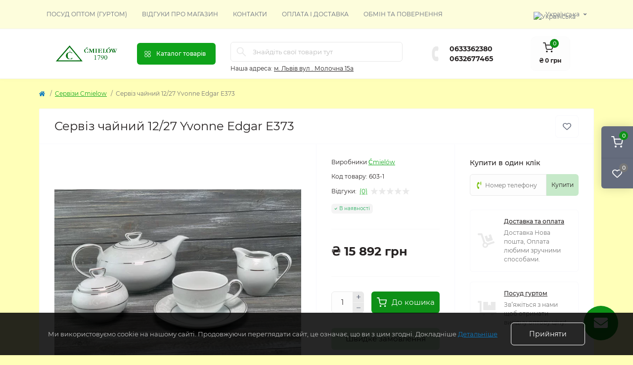

--- FILE ---
content_type: text/html; charset=utf-8
request_url: https://fajnyismak.com/serviz-chajnij-1227-yvonne-edgar-e373-603-1-ua
body_size: 20654
content:
<!DOCTYPE html>
<!--[if IE]><![endif]-->
<!--[if IE 8 ]><html dir="ltr" lang="uk" class="ie8"><![endif]-->
<!--[if IE 9 ]><html dir="ltr" lang="uk" class="ie9"><![endif]-->
<!--[if (gt IE 9)|!(IE)]><!-->
<html dir="ltr" lang="uk" class="body-product">
<!--<![endif]-->
<head>
<meta name="google-site-verification" content="Sfm7CQU4m3WR-WNcSgUZXdx6OQeZQr7imTqbqhlJyCU" />
<meta charset="UTF-8" />
<meta name="viewport" content="width=device-width, initial-scale=1.0">
<meta http-equiv="X-UA-Compatible" content="IE=edge">
<title>Сервіз чайний 12/27 Yvonne Edgar E373 купити в інтернет-магазині Файний Смак</title>
<meta property="og:title" content="Сервіз чайний 12/27 Yvonne Edgar E373 купити в інтернет-магазині Файний Смак" />
<meta property="og:description" content="Сервіз чайний 12/27 Yvonne Edgar E373 з доставкою по Україні. Оптові і роздрібні ціни. Офіційний представник заводу виробника в Україні." />
<meta property="og:site_name" content="Інтернет-магазин Файний Смак" />
<meta property="og:url" content="https://fajnyismak.com/serviz-chajnij-1227-yvonne-edgar-e373-603-1-ua" />
<meta property="og:image" content="https://fajnyismak.com/image/catalog/products/3/Serviz-chajnyj-1227-Yvonne-Edgar-E373603-1.jpg" />
<meta property="og:image:type" content="image/jpeg" />
<meta property="og:image:width" content="2016" />
<meta property="og:image:height" content="1512" />
<meta property="og:image:alt" content="Сервіз чайний 12/27 Yvonne Edgar E373" />
<meta property="og:type" content="product" />
<!-- Google Tag Manager -->
<script id="octGtm">(function(w,d,s,l,i){w[l]=w[l]||[];w[l].push({'gtm.start':
new Date().getTime(),event:'gtm.js'});var f=d.getElementsByTagName(s)[0],
j=d.createElement(s),dl=l!='dataLayer'?'&l='+l:'';j.async=true;j.src=
'https://www.googletagmanager.com/gtm.js?id='+i+dl;f.parentNode.insertBefore(j,f);
})(window,document,'script','dataLayer','GTM-KL56XW4');</script>
<!-- End Google Tag Manager -->
<base href="https://fajnyismak.com/" />
<meta name="description" content="Сервіз чайний 12/27 Yvonne Edgar E373 з доставкою по Україні. Оптові і роздрібні ціни. Офіційний представник заводу виробника в Україні." />
<link rel="preload" as="image" href="https://fajnyismak.com/image/cache/webp/catalog/products/3/Serviz-chajnyj-1227-Yvonne-Edgar-E373603-1-700x700.webp">
<link rel="preload" as="image" href="https://fajnyismak.com/image/catalog/imgonline-com-ua-Replace-color-cwnuzDfAIa86dEQg.png">
<link rel="preload" as="style" href="min/cache/e424c5fae0914a8332d4206493e30bc9.css?20250728100631">
<link href="min/cache/e424c5fae0914a8332d4206493e30bc9.css?20250728100631" rel="stylesheet" media="screen" />

<link href="https://fajnyismak.com/serviz-chajnij-1227-yvonne-edgar-e373-603-1-ua" rel="canonical" />
<link href="https://fajnyismak.com/image/catalog/good_img_df05c68b-4d9b-11ea-80c7-005056840c70_600.jpg" rel="icon" />
<!-- Global site tag (gtag.js) - Google Analytics -->
<script async src="https://www.googletagmanager.com/gtag/js?id=G-3NKV5L1KY4"></script>
<script id="octAnalytics">
	window.dataLayer = window.dataLayer || [];

	function gtag(){dataLayer.push(arguments);}

	gtag('js', new Date());

	gtag('config', 'G-3NKV5L1KY4');

	</script>

<script id="dataFonts">
    let octFonts = localStorage.getItem('octFonts');
    if (octFonts !== null) {
        var octHead  = document.getElementsByTagName('head')[0];
        var octLink  = document.createElement('link');
        octLink.rel  = 'stylesheet';
        octLink.type = 'text/css';
        octLink.href = location.protocol + '//' + location.host + '/catalog/view/theme/oct_remarket/stylesheet/oct-fonts.css';
        octLink.media = 'all';
        octHead.appendChild(octLink);
    }
</script>
</head>
<body>
<!-- Google Tag Manager (noscript) -->
<noscript><iframe src="https://www.googletagmanager.com/ns.html?id=GTM-KL56XW4" height="0" width="0" style="display:none;visibility:hidden"></iframe></noscript>
<!-- End Google Tag Manager (noscript) -->
<div class="oct-fixed-bar fixed-right d-none d-lg-block">
        <div onclick="octPopupCart();" class="oct-fixed-bar-item oct-fixed-bar-item-cart" title="Кошик">
        <img src="catalog/view/theme/oct_remarket/img/sprite.svg#include--fixed-bar-cart" alt="Кошик" width="24" height="24">
        <span class="oct-fixed-bar-quantity oct-fixed-bar-quantity-cart">0</span>
    </div>
            <a href="https://fajnyismak.com/index.php?route=product/compare" class="oct-fixed-bar-item oct-fixed-bar-item-compare" title="Список порівняння">
        <img src="catalog/view/theme/oct_remarket/img/sprite.svg#include--fixed-bar-compare" alt="Список порівняння" width="24" height="24">
        <span class="oct-fixed-bar-quantity oct-fixed-bar-compare-quantity">0</span>
    </a>
            <a href="https://fajnyismak.com/index.php?route=account/wishlist" class="oct-fixed-bar-item oct-fixed-bar-item-wishlist" title="Список бажань">
        <img src="catalog/view/theme/oct_remarket/img/sprite.svg#include--fixed-bar-wishlist" alt="Список бажань" width="24" height="20">
        <span class="oct-fixed-bar-quantity oct-fixed-bar-wishlist-quantity">0</span>
    </a>
            </div>
<nav id="rm_mobile_nav" class="d-lg-none fixed-top d-flex align-items-center justify-content-between">
    <button type="button" id="rm_mobile_menu_button" class="rm-btn primary rm_mobile_sidebar_toggle" onclick="rmSidebar('Меню', 'menu');" aria-label="Menu">
        <span class="rm-btn-icon">
            <span></span>
            <span></span>
            <span></span>
        </span>
    </button>
    <div class="rm-mobile-nav-buttons d-flex">
                <button type="button"  class="rm-mobile-nav-buttons-btn rm-mobile-locatons-btn" onclick="rmSidebar('Наша адреса', 'locations');" aria-label="Locations">
            <img src="catalog/view/theme/oct_remarket/img/sprite.svg#include--mobile-locations-icon" alt="" width="20" height="20">
        </button>
                        <button type="button" class="rm-mobile-nav-buttons-btn rm-mobile-contacts-btn" onclick="rmSidebar('Контакти', 'contacts');" aria-label="Contacts">
            <img src="catalog/view/theme/oct_remarket/img/sprite.svg#include--mobile-contacts-icon" alt="" width="21" height="21">
        </button>
            </div>
</nav>

<div id="rm_sidebar" class="rm-sidebar">
    <div class="rm-sidebar-content">
        <div class="rm-sidebar-title d-flex alig-items-center justify-content-between">
            <span class="rm-sidebar-title-text">Меню</span>
            <span class="rm-sidebar-title-close modal-close">
                <span aria-hidden="true" class="modal-close-icon modal-close-left"></span>
                <span aria-hidden="true" class="modal-close-icon modal-close-right"></span>
            </span>
        </div>
        <div id="rm_sidebar_content"></div>
    </div>
</div>
<nav id="top" class="top-nav d-none d-lg-block">
	<div class="container d-flex justify-content-between">
	  			<ul class="top-nav-info-list list-unstyled d-flex align-items-center text-uppercase">
						<li><a href="/optovi-zakupivli-ua">Посуд оптом (гуртом)</a></li>
						<li><a href="reviews-ua">Відгуки про магазин</a></li>
						<li><a href="/contact-ua">Контакти</a></li>
						<li><a href="https://fajnyismak.com/informacija-pro-dostavku-ua">Оплата і доставка</a></li>
						<li><a href="https://fajnyismak.com/povernennja-i-obmin-tovaru-ua">Обмін та повернення</a></li>
					</ul>
				<div class="top-nav-account-links list-unstyled d-flex">
			<div id="oct_desktop_language" class="top-nav-account-links-item rm-dropdown-box">
	<div id="language" class="language">
		<button class="btn-lang rm-dropdown-toggle d-flex align-items-center">
									<img src="catalog/language/uk-ua/uk-ua.png" alt="Українська" title="Українська" class="lang" width="16" height="11" />
			<span>Українська</span>
														</button>
		<form action="https://fajnyismak.com/index.php?route=common/language/language" class="h-100" method="post" enctype="multipart/form-data" id="form-language">
			<div class="rm-dropdown">
				<ul class="rm-dropdown-inner list-unstyled">
										<li>
			          <button class="btn-block language-select active-item" type="button" name="uk-ua"><img src="catalog/language/uk-ua/uk-ua.png" alt="Українська" title="Українська" width="16" height="11" /> Українська</button>
					</li>
										<li>
			          <button class="btn-block language-select" type="button" name="ru-ru"><img src="catalog/language/ru-ru/ru-ru.png" alt="Russian" title="Russian" width="16" height="11" /> Russian</button>
					</li>
									</ul>
			</div>
		    <input type="hidden" name="code" value="" />
		    <input type="hidden" name="redirect" value="eyJyb3V0ZSI6InByb2R1Y3RcL3Byb2R1Y3QiLCJ1cmwiOiImcHJvZHVjdF9pZD02MDMmcGF0aD01OSIsInByb3RvY29sIjoiMSJ9" />
		</form>
	</div>
</div>

			
            		</div>
	</div>
</nav>
<header>
  <div class="container-fluid container-sm">
    <div class="row align-items-center flex-column flex-md-row">
		    	<div class="col-md-3 col-lg-2 order-0">
            <div id="logo" class="d-flex align-items-center justify-content-center">
    			    			<a href="https://fajnyismak.com/ua">
    				<img src="https://fajnyismak.com/image/catalog/imgonline-com-ua-Replace-color-cwnuzDfAIa86dEQg.png" title="Інтернет-магазин Файний Смак" alt="Інтернет-магазин Файний Смак" class="img-fluid" width="200" height="90" />
    			</a>
    			            </div>
		</div>
		        <div class="col-2 d-none d-lg-block order-1">
            <button id="menu_toggle_button" type="button" aria-label="Menu" class="rm-btn primary d-flex align-items-center justify-content-between">
                <span class="rm-btn-icon">
                    <img class="catalog-icon" src="catalog/view/theme/oct_remarket/img/sprite.svg#include--footer-catalog-icon" alt="" width="14" height="14">
                    <img class="close-icon" src="catalog/view/theme/oct_remarket/img/sprite.svg#include--close-catalog-icon" alt="" width="14" height="14">
                </span>
                <span class="rm-btn-text">Каталог товарів</span>
            </button>
        </div>
        <div class="col-12 col-md-6 col-lg-4 order-3 order-md-2 mt-lg-2 mt-xl-3">
            <form id="search" class="rm-search">
    <input id="input_search" type="text" name="search" value="" placeholder="Знайдіть свої товари тут" class="w-100 h-100">
    <button type="button" aria-label="Search" id="rm-search-button" class="btn-search d-flex align-items-center justify-content-center"><img src="catalog/view/theme/oct_remarket/img/sprite.svg#include--header-search-icon" alt="" width="20" height="20" /></button>
	<div id="rm_livesearch_close" onclick="clearLiveSearch();" class="d-flex align-items-center justify-content-center"><img src="catalog/view/theme/oct_remarket/img/sprite.svg#include--livesearch-close-icon" alt="" width="25" height="25" /></div>
	<div id="rm_livesearch"></div>
</form>



                		<div class="rm-header-address d-none d-lg-block">
    	        <div class="rm-dropdown-box w-100">
                    <div class="rm-dropdown-toggle">
                        <span>Наша адреса:</span>
                        <span class="rm-header-address-link">м. Львів вул . Молочна 15а</span>
                    </div>
    				<div class="rm-dropdown">
    					<div id="rm_header_locations" class="rm-dropdown-inner">
                            <div class="rm-header-location-inner">
                                <div class="rm-header-location active">
                                    <div class="d-flex align-items-center">
                                        <div class="rm-header-location-address">м. Львів вул . Молочна 15а</div>
                                                                            </div>
                                                                        <div class="rm-header-location-collapsed">
                                                                                <div class="rm-header-location-phones">
                                            <span>Телефони:</span>
                                                                                        <a href="tel:0633362380">0633362380</a>
                                                                                        <a href="tel:0632677465">0632677465</a>
                                                                                    </div>
                                                                                                                        <div class="rm-header-location-shedule">
                                                                                        <span>Понеділок - 09:00–18:00</span><br>
                                                                                        <span>Віторок	    - 09:00–18:00</span><br>
                                                                                        <span>Середа	    - 09:00–18:00</span><br>
                                                                                        <span>Четвер	    - 09:00–18:00</span><br>
                                                                                        <span>Пʼятниця   - 09:00–18:00</span><br>
                                                                                        <span>Субота	    - Зачинено</span><br>
                                                                                        <span>Неділя	    - Зачинено</span><br>
                                                                                    </div>
                                                                                                                        <div class="rm-header-location-map">
                					    	<div id="oct-contact-map" class="not_in"></div>
                					    
                                        </div>
                					                                        </div>
                                                                    </div>
                                                            </div>
                            <div class="d-flex justify-content-center rm-header-location-contacts-btn">
                                <a href="https://fajnyismak.com/kontact-ua" class="rm-btn secondary">
                                    <span class="rm-btn-text">До контактів</span>
                                </a>
                            </div>
    				    </div>
    				</div>
    			</div>
    		</div>
    		        </div>
				<div class="col-12 col-md-3 col-lg-2 d-none d-md-flex justify-content-center order-2 order-md-3">
          <div class="rm-header-phones d-flex align-items-center">
            <div class="rm-header-phones-icon">
              <img src="catalog/view/theme/oct_remarket/img/sprite.svg#include--header-phones-icon" alt="" width="30" height="30">
            </div>
            <div class="rm-header-phones-list">
                        <a href="tel:0633362380" class="rm-header-phones-list-item">0633362380</a>
                        <a href="tel:0632677465" class="rm-header-phones-list-item">0632677465</a>
                                    </div>
          </div>
        </div>
                <div class="col-md-2 d-lg-flex justify-content-center order-4">
            <button title="Кошик" id="cart" class="rm-header-cart d-flex flex-column align-items-center" type="button" onclick="octPopupCart();">
<span class="rm-header-cart-icon position-relative">
    <img src="catalog/view/theme/oct_remarket/img/sprite.svg#include--header-cart-icon" alt="cart-icon" width="21" height="21">
    <span class="rm-header-cart-quantity">0</span>
</span>
<span class="rm-header-cart-text">₴ 0 грн</span>
</button>

        </div>
        <div id="rm-menu" class="rm-menu d-none d-lg-block">
    <nav>
        <ul class="rm-menu-list list-unstyled">
                        <li class="rm-menu-list-item">
                <div class="d-flex align-items-center justify-content-between">
                    <a href="https://fajnyismak.com/servizu-cmielow-ua" target="_blank" class="rm-menu-list-item-link d-flex align-items-center">
                                                    <img class="rm-menu-list-item-icon" src="https://fajnyismak.com/image/cache/webp/catalog/category/cm_margaret-g665-dzbanek-50x50.webp" alt="Каталог товарів" width="50" height="50">
                                                <span class="rm-menu-list-item-name">Каталог товарів</span>
                    </a>
                                            <span class="rm-menu-list-item-chevron"></span>
                                    </div>
                                                                        <div class="rm-menu-list-item-child rm-menu-list-item-child-wide">
                        <div class="rm-menu-list-item-child-links d-flex h-100">
                                                                                    <div class="rm-menu-list-item-child-links-categories row w-100">
                                                                <div class="rm-menu-list-item-child-links-categories-item col-3 d-flex flex-column align-items-start">
                                    <a href="https://fajnyismak.com/servizu-cmielow-ua/serija-cmielow-akcent-ua" title="Серія Cmielow Akcent" class="rm-menu-list-item-child-links-categories-item-title d-flex flex-column w-100 text-center align-items-center">
                                                                                    <img class="mb-4" src="https://fajnyismak.com/image/cache/webp/catalog/category/a11-150x150.webp" alt="Каталог товарів" width="50" height="50" />
                                                                                <span>Серія Cmielow Akcent</span>
                                    </a>
                                                                    </div>
                                                                <div class="rm-menu-list-item-child-links-categories-item col-3 d-flex flex-column align-items-start">
                                    <a href="https://fajnyismak.com/servizu-cmielow-ua/serija-cmielow-alaska-ua" title="Серія Cmielow Alaska" class="rm-menu-list-item-child-links-categories-item-title d-flex flex-column w-100 text-center align-items-center">
                                                                                    <img class="mb-4" src="https://fajnyismak.com/image/cache/webp/no-thumb-150x150.webp" alt="Каталог товарів" width="50" height="50" />
                                                                                <span>Серія Cmielow Alaska</span>
                                    </a>
                                                                    </div>
                                                                <div class="rm-menu-list-item-child-links-categories-item col-3 d-flex flex-column align-items-start">
                                    <a href="https://fajnyismak.com/servizu-cmielow-ua/serija-cmielow-astra-ua" title="Серія Cmielow Astra" class="rm-menu-list-item-child-links-categories-item-title d-flex flex-column w-100 text-center align-items-center">
                                                                                    <img class="mb-4" src="https://fajnyismak.com/image/cache/webp/catalog/category/Astra-150x150.webp" alt="Каталог товарів" width="50" height="50" />
                                                                                <span>Серія Cmielow Astra</span>
                                    </a>
                                                                    </div>
                                                                <div class="rm-menu-list-item-child-links-categories-item col-3 d-flex flex-column align-items-start">
                                    <a href="https://fajnyismak.com/servizu-cmielow-ua/serija-cmielow-bolero-ua" title="Серія Cmielow Bolero" class="rm-menu-list-item-child-links-categories-item-title d-flex flex-column w-100 text-center align-items-center">
                                                                                    <img class="mb-4" src="https://fajnyismak.com/image/cache/webp/catalog/category/Bolero-150x150.webp" alt="Каталог товарів" width="50" height="50" />
                                                                                <span>Серія Cmielow Bolero</span>
                                    </a>
                                                                    </div>
                                                                <div class="rm-menu-list-item-child-links-categories-item col-3 d-flex flex-column align-items-start">
                                    <a href="https://fajnyismak.com/servizu-cmielow-ua/serija-cmielow-calineczka-ua" title="Серія Cmielow Calineczka" class="rm-menu-list-item-child-links-categories-item-title d-flex flex-column w-100 text-center align-items-center">
                                                                                    <img class="mb-4" src="https://fajnyismak.com/image/cache/webp/catalog/category/a7d5252444a99831218ea55d07c0-150x150.webp" alt="Каталог товарів" width="50" height="50" />
                                                                                <span>Серія Cmielow Calineczka</span>
                                    </a>
                                                                    </div>
                                                                <div class="rm-menu-list-item-child-links-categories-item col-3 d-flex flex-column align-items-start">
                                    <a href="https://fajnyismak.com/servizu-cmielow-ua/serija-cmielow-city-ua" title="Серія Cmielow City" class="rm-menu-list-item-child-links-categories-item-title d-flex flex-column w-100 text-center align-items-center">
                                                                                    <img class="mb-4" src="https://fajnyismak.com/image/cache/webp/catalog/category/ch_city_platynowe_b325_aran__1850b_1-150x150.webp" alt="Каталог товарів" width="50" height="50" />
                                                                                <span>Серія Cmielow City</span>
                                    </a>
                                                                    </div>
                                                                <div class="rm-menu-list-item-child-links-categories-item col-3 d-flex flex-column align-items-start">
                                    <a href="https://fajnyismak.com/servizu-cmielow-ua/serija-cmielow-dalia-ua" title="Серія Cmielow Dalia" class="rm-menu-list-item-child-links-categories-item-title d-flex flex-column w-100 text-center align-items-center">
                                                                                    <img class="mb-4" src="https://fajnyismak.com/image/cache/webp/catalog/category/zdj_007_2-150x150.webp" alt="Каталог товарів" width="50" height="50" />
                                                                                <span>Серія Cmielow Dalia</span>
                                    </a>
                                                                    </div>
                                                                <div class="rm-menu-list-item-child-links-categories-item col-3 d-flex flex-column align-items-start">
                                    <a href="https://fajnyismak.com/servizu-cmielow-ua/serija-cmielow-empire-ua" title="Серія Cmielow Empire (Під замовлення)" class="rm-menu-list-item-child-links-categories-item-title d-flex flex-column w-100 text-center align-items-center">
                                                                                    <img class="mb-4" src="https://fajnyismak.com/image/cache/webp/catalog/category/Empire-150x150.webp" alt="Каталог товарів" width="50" height="50" />
                                                                                <span>Серія Cmielow Empire (Під замовлення)</span>
                                    </a>
                                                                    </div>
                                                                <div class="rm-menu-list-item-child-links-categories-item col-3 d-flex flex-column align-items-start">
                                    <a href="https://fajnyismak.com/servizu-cmielow-ua/serija-cmielow-iwona-ua" title="Серія Cmielow Iwona" class="rm-menu-list-item-child-links-categories-item-title d-flex flex-column w-100 text-center align-items-center">
                                                                                    <img class="mb-4" src="https://fajnyismak.com/image/cache/webp/catalog/category/iwona2-150x150.webp" alt="Каталог товарів" width="50" height="50" />
                                                                                <span>Серія Cmielow Iwona</span>
                                    </a>
                                                                    </div>
                                                                <div class="rm-menu-list-item-child-links-categories-item col-3 d-flex flex-column align-items-start">
                                    <a href="https://fajnyismak.com/servizu-cmielow-ua/serija-cmielow-jenny-ua" title="Серія Cmielow Jenny" class="rm-menu-list-item-child-links-categories-item-title d-flex flex-column w-100 text-center align-items-center">
                                                                                    <img class="mb-4" src="https://fajnyismak.com/image/cache/webp/catalog/category/jenny_g655_kawa_zestaw-150x150.webp" alt="Каталог товарів" width="50" height="50" />
                                                                                <span>Серія Cmielow Jenny</span>
                                    </a>
                                                                    </div>
                                                                <div class="rm-menu-list-item-child-links-categories-item col-3 d-flex flex-column align-items-start">
                                    <a href="https://fajnyismak.com/servizu-cmielow-ua/serija-cmielow-kamelia-ua" title="Серія Cmielow Kamelia" class="rm-menu-list-item-child-links-categories-item-title d-flex flex-column w-100 text-center align-items-center">
                                                                                    <img class="mb-4" src="https://fajnyismak.com/image/cache/webp/catalog/category/kamelia2-150x150.webp" alt="Каталог товарів" width="50" height="50" />
                                                                                <span>Серія Cmielow Kamelia</span>
                                    </a>
                                                                    </div>
                                                                <div class="rm-menu-list-item-child-links-categories-item col-3 d-flex flex-column align-items-start">
                                    <a href="https://fajnyismak.com/servizu-cmielow-ua/serija-cmielow-lwow-ua" title="Серія Cmielow Lwow" class="rm-menu-list-item-child-links-categories-item-title d-flex flex-column w-100 text-center align-items-center">
                                                                                    <img class="mb-4" src="https://fajnyismak.com/image/cache/webp/catalog/category/lw_w_-_nel_-_dekoracja_e400-150x150.webp" alt="Каталог товарів" width="50" height="50" />
                                                                                <span>Серія Cmielow Lwow</span>
                                    </a>
                                                                    </div>
                                                                <div class="rm-menu-list-item-child-links-categories-item col-3 d-flex flex-column align-items-start">
                                    <a href="https://fajnyismak.com/servizu-cmielow-ua/serija-cmielow-margaret-ua" title="Серія Cmielow Margaret" class="rm-menu-list-item-child-links-categories-item-title d-flex flex-column w-100 text-center align-items-center">
                                                                                    <img class="mb-4" src="https://fajnyismak.com/image/cache/webp/catalog/category/cm_margaret_g667_kawa_zestaw_2-150x150.webp" alt="Каталог товарів" width="50" height="50" />
                                                                                <span>Серія Cmielow Margaret</span>
                                    </a>
                                                                    </div>
                                                                <div class="rm-menu-list-item-child-links-categories-item col-3 d-flex flex-column align-items-start">
                                    <a href="https://fajnyismak.com/servizu-cmielow-ua/serija-cmielow-maria-teresa-ua" title="Серія Cmielow Maria Teresa" class="rm-menu-list-item-child-links-categories-item-title d-flex flex-column w-100 text-center align-items-center">
                                                                                    <img class="mb-4" src="https://fajnyismak.com/image/cache/webp/no-thumb-150x150.webp" alt="Каталог товарів" width="50" height="50" />
                                                                                <span>Серія Cmielow Maria Teresa</span>
                                    </a>
                                                                    </div>
                                                                <div class="rm-menu-list-item-child-links-categories-item col-3 d-flex flex-column align-items-start">
                                    <a href="https://fajnyismak.com/servizu-cmielow-ua/serija-cmielow-oktawa-ua" title="Серія Cmielow Oktawa" class="rm-menu-list-item-child-links-categories-item-title d-flex flex-column w-100 text-center align-items-center">
                                                                                    <img class="mb-4" src="https://fajnyismak.com/image/cache/webp/catalog/category/cm_oktawa_z_ota_linia_3610_aranz_1410c_1-150x150.webp" alt="Каталог товарів" width="50" height="50" />
                                                                                <span>Серія Cmielow Oktawa</span>
                                    </a>
                                                                    </div>
                                                                <div class="rm-menu-list-item-child-links-categories-item col-3 d-flex flex-column align-items-start">
                                    <a href="https://fajnyismak.com/servizu-cmielow-ua/serija-cmielow-rococo-ua" title="Серія Cmielow Rococo" class="rm-menu-list-item-child-links-categories-item-title d-flex flex-column w-100 text-center align-items-center">
                                                                                    <img class="mb-4" src="https://fajnyismak.com/image/cache/webp/catalog/category/rococo-150x150.webp" alt="Каталог товарів" width="50" height="50" />
                                                                                <span>Серія Cmielow Rococo</span>
                                    </a>
                                                                    </div>
                                                                <div class="rm-menu-list-item-child-links-categories-item col-3 d-flex flex-column align-items-start">
                                    <a href="https://fajnyismak.com/servizu-cmielow-ua/serija-cmielow-yvette-ua" title="Серія Cmielow Yvette" class="rm-menu-list-item-child-links-categories-item-title d-flex flex-column w-100 text-center align-items-center">
                                                                                    <img class="mb-4" src="https://fajnyismak.com/image/cache/webp/catalog/category/8697_1-150x150.webp" alt="Каталог товарів" width="50" height="50" />
                                                                                <span>Серія Cmielow Yvette</span>
                                    </a>
                                                                    </div>
                                                                <div class="rm-menu-list-item-child-links-categories-item col-3 d-flex flex-column align-items-start">
                                    <a href="https://fajnyismak.com/servizu-cmielow-ua/serija-cmielow-yvonne-ua" title="Серія Cmielow Yvonne" class="rm-menu-list-item-child-links-categories-item-title d-flex flex-column w-100 text-center align-items-center">
                                                                                    <img class="mb-4" src="https://fajnyismak.com/image/cache/webp/catalog/category/Yvonne-150x150.webp" alt="Каталог товарів" width="50" height="50" />
                                                                                <span>Серія Cmielow Yvonne</span>
                                    </a>
                                                                    </div>
                                                                <div class="rm-menu-list-item-child-links-categories-item col-3 d-flex flex-column align-items-start">
                                    <a href="https://fajnyismak.com/servizu-cmielow-ua/serija-cmielow-juvilejna-ua" title="Серія Cmielow Ювілейна" class="rm-menu-list-item-child-links-categories-item-title d-flex flex-column w-100 text-center align-items-center">
                                                                                    <img class="mb-4" src="https://fajnyismak.com/image/cache/webp/no-thumb-150x150.webp" alt="Каталог товарів" width="50" height="50" />
                                                                                <span>Серія Cmielow Ювілейна</span>
                                    </a>
                                                                    </div>
                                                                <div class="rm-menu-list-item-child-links-categories-item col-3 d-flex flex-column align-items-start">
                                    <a href="https://fajnyismak.com/tarilki-ua" title="Тарілки" class="rm-menu-list-item-child-links-categories-item-title d-flex flex-column w-100 text-center align-items-center">
                                                                                    <img class="mb-4" src="https://fajnyismak.com/image/cache/webp/catalog/tarilki-porczelyanovi-150x150.webp" alt="Каталог товарів" width="50" height="50" />
                                                                                <span>Тарілки</span>
                                    </a>
                                                                                                                        <a href="https://fajnyismak.com/tarilki-ua/tarilki-bili" title="Тарілки білі ">Тарілки білі </a>
                                                                                    <a href="https://fajnyismak.com/tarilki-ua/tarilki-dlya-desertu" title="Тарілки десертні">Тарілки десертні</a>
                                                                                    <a href="https://fajnyismak.com/tarilki-ua/tarilki-dlya-ribi" title="Тарілки для риби">Тарілки для риби</a>
                                                                                    <a href="https://fajnyismak.com/tarilki-ua/tarilki-dlya-supa-gliboki" title="Тарілки для супу">Тарілки для супу</a>
                                                                                    <a href="https://fajnyismak.com/tarilki-ua/tarilki-dlya-fruktiv" title="Тарілки для фруктів">Тарілки для фруктів</a>
                                                                                <a href="https://fajnyismak.com/tarilki-ua" class="see-all" title="Дивитися все">Дивитися все</a>
                                                                    </div>
                                                                <div class="rm-menu-list-item-child-links-categories-item col-3 d-flex flex-column align-items-start">
                                    <a href="https://fajnyismak.com/nabori-tarilok-ua" title="Набір тарілок" class="rm-menu-list-item-child-links-categories-item-title d-flex flex-column w-100 text-center align-items-center">
                                                                                    <img class="mb-4" src="https://fajnyismak.com/image/cache/webp/catalog/002/466446-150x150.webp" alt="Каталог товарів" width="50" height="50" />
                                                                                <span>Набір тарілок</span>
                                    </a>
                                                                                                                        <a href="https://fajnyismak.com/nabori-tarilok-ua/nabir-kvadratnikh-tarilok" title="Набір квадратних тарілок">Набір квадратних тарілок</a>
                                                                                    <a href="https://fajnyismak.com/nabori-tarilok-ua/nabir-tarilok-na-6-person" title="Набір на 6 персон">Набір на 6 персон</a>
                                                                                    <a href="https://fajnyismak.com/nabori-tarilok-ua/nabir-tarilok-18-predmetiv" title="Набіри тарілок - 18 предметів">Набіри тарілок - 18 предметів</a>
                                                                                    <a href="https://fajnyismak.com/nabori-tarilok-ua/nabori-bilikh-tarilok" title="Набори білих тарілок">Набори білих тарілок</a>
                                                                                <a href="https://fajnyismak.com/nabori-tarilok-ua" class="see-all" title="Дивитися все">Дивитися все</a>
                                                                    </div>
                                                                <div class="rm-menu-list-item-child-links-categories-item col-3 d-flex flex-column align-items-start">
                                    <a href="https://fajnyismak.com/stolovi-servizi-ua" title="Столові сервізи" class="rm-menu-list-item-child-links-categories-item-title d-flex flex-column w-100 text-center align-items-center">
                                                                                    <img class="mb-4" src="https://fajnyismak.com/image/cache/webp/catalog/002/4664-150x150.webp" alt="Каталог товарів" width="50" height="50" />
                                                                                <span>Столові сервізи</span>
                                    </a>
                                                                                                                        <a href="https://fajnyismak.com/stolovi-servizi-ua/stolovi-servizi-na-12-person" title="Столові сервізи на 12 персон">Столові сервізи на 12 персон</a>
                                                                                    <a href="https://fajnyismak.com/stolovi-servizi-ua/stolovi-servizy-na-6-person-ua" title="Столові сервізи на 6 персон">Столові сервізи на 6 персон</a>
                                                                                <a href="https://fajnyismak.com/stolovi-servizi-ua" class="see-all" title="Дивитися все">Дивитися все</a>
                                                                    </div>
                                                                <div class="rm-menu-list-item-child-links-categories-item col-3 d-flex flex-column align-items-start">
                                    <a href="https://fajnyismak.com/chashki-ua" title="Чашки" class="rm-menu-list-item-child-links-categories-item-title d-flex flex-column w-100 text-center align-items-center">
                                                                                    <img class="mb-4" src="https://fajnyismak.com/image/cache/webp/catalog/002/5b6e119141a2a5aec29052fbc856-150x150.webp" alt="Каталог товарів" width="50" height="50" />
                                                                                <span>Чашки</span>
                                    </a>
                                                                                                                        <a href="https://fajnyismak.com/chashki-ua/chashki-dlya-kavi" title="Чашки для кави">Чашки для кави</a>
                                                                                    <a href="https://fajnyismak.com/chashki-ua/chashki-dlya-chayu" title="Чашки для чаю">Чашки для чаю</a>
                                                                                    <a href="https://fajnyismak.com/chashki-ua/chashki-z-blyudczem" title="Чашки з блюдцями">Чашки з блюдцями</a>
                                                                                    <a href="https://fajnyismak.com/chashki-ua/chashki-optom" title="Чашки оптом ">Чашки оптом </a>
                                                                                <a href="https://fajnyismak.com/chashki-ua" class="see-all" title="Дивитися все">Дивитися все</a>
                                                                    </div>
                                                                <div class="rm-menu-list-item-child-links-categories-item col-3 d-flex flex-column align-items-start">
                                    <a href="https://fajnyismak.com/salatniki-ua" title="Салатники" class="rm-menu-list-item-child-links-categories-item-title d-flex flex-column w-100 text-center align-items-center">
                                                                                    <img class="mb-4" src="https://fajnyismak.com/image/cache/webp/catalog/002/232438.393-150x150.webp" alt="Каталог товарів" width="50" height="50" />
                                                                                <span>Салатники</span>
                                    </a>
                                                                    </div>
                                                                <div class="rm-menu-list-item-child-links-categories-item col-3 d-flex flex-column align-items-start">
                                    <a href="https://fajnyismak.com/chajni-ta-kavovi-servizi-ua" title="Чайні та кавові сервізи Cmielow" class="rm-menu-list-item-child-links-categories-item-title d-flex flex-column w-100 text-center align-items-center">
                                                                                    <img class="mb-4" src="https://fajnyismak.com/image/cache/webp/catalog/002/3324rh-150x150.webp" alt="Каталог товарів" width="50" height="50" />
                                                                                <span>Чайні та кавові сервізи Cmielow</span>
                                    </a>
                                                                    </div>
                                                                <div class="rm-menu-list-item-child-links-categories-item col-3 d-flex flex-column align-items-start">
                                    <a href="https://fajnyismak.com/bljuda-ua" title="Блюда" class="rm-menu-list-item-child-links-categories-item-title d-flex flex-column w-100 text-center align-items-center">
                                                                                    <img class="mb-4" src="https://fajnyismak.com/image/cache/webp/catalog/002/235080_0-150x150.webp" alt="Каталог товарів" width="50" height="50" />
                                                                                <span>Блюда</span>
                                    </a>
                                                                    </div>
                                                                <div class="rm-menu-list-item-child-links-categories-item col-3 d-flex flex-column align-items-start">
                                    <a href="https://fajnyismak.com/sousniczi" title="Соусниці" class="rm-menu-list-item-child-links-categories-item-title d-flex flex-column w-100 text-center align-items-center">
                                                                                    <img class="mb-4" src="https://fajnyismak.com/image/cache/webp/catalog/sousniczi-150x150.webp" alt="Каталог товарів" width="50" height="50" />
                                                                                <span>Соусниці</span>
                                    </a>
                                                                    </div>
                                                                <div class="rm-menu-list-item-child-links-categories-item col-3 d-flex flex-column align-items-start">
                                    <a href="https://fajnyismak.com/czukorniczi" title="Цукорниці" class="rm-menu-list-item-child-links-categories-item-title d-flex flex-column w-100 text-center align-items-center">
                                                                                    <img class="mb-4" src="https://fajnyismak.com/image/cache/webp/catalog/czukorniczi-kupit-150x150.webp" alt="Каталог товарів" width="50" height="50" />
                                                                                <span>Цукорниці</span>
                                    </a>
                                                                    </div>
                                                                <div class="rm-menu-list-item-child-links-categories-item col-3 d-flex flex-column align-items-start">
                                    <a href="https://fajnyismak.com/vazi-porceljanovi-ua" title="Вази декоративні" class="rm-menu-list-item-child-links-categories-item-title d-flex flex-column w-100 text-center align-items-center">
                                                                                    <img class="mb-4" src="https://fajnyismak.com/image/cache/webp/catalog/vaza-dlya-czvetov-dekorativnaya-150x150.webp" alt="Каталог товарів" width="50" height="50" />
                                                                                <span>Вази декоративні</span>
                                    </a>
                                                                    </div>
                                                                <div class="rm-menu-list-item-child-links-categories-item col-3 d-flex flex-column align-items-start">
                                    <a href="https://fajnyismak.com/ruchnij-rozpis-ua" title="Тарілки з розписом" class="rm-menu-list-item-child-links-categories-item-title d-flex flex-column w-100 text-center align-items-center">
                                                                                    <img class="mb-4" src="https://fajnyismak.com/image/cache/webp/catalog/category/b9485-150x150.webp" alt="Каталог товарів" width="50" height="50" />
                                                                                <span>Тарілки з розписом</span>
                                    </a>
                                                                    </div>
                                                                <div class="rm-menu-list-item-child-links-categories-item col-3 d-flex flex-column align-items-start">
                                    <a href="https://fajnyismak.com/bokali-krishtalevi-ua" title="Посуд кришталевий" class="rm-menu-list-item-child-links-categories-item-title d-flex flex-column w-100 text-center align-items-center">
                                                                                    <img class="mb-4" src="https://fajnyismak.com/image/cache/webp/catalog/category/238570076-150x150.webp" alt="Каталог товарів" width="50" height="50" />
                                                                                <span>Посуд кришталевий</span>
                                    </a>
                                                                    </div>
                                                                <div class="rm-menu-list-item-child-links-categories-item col-3 d-flex flex-column align-items-start">
                                    <a href="https://fajnyismak.com/sale-ua" title="АКЦІЯ!" class="rm-menu-list-item-child-links-categories-item-title d-flex flex-column w-100 text-center align-items-center">
                                                                                    <img class="mb-4" src="https://fajnyismak.com/image/cache/webp/catalog/category/sale-150x150.webp" alt="Каталог товарів" width="50" height="50" />
                                                                                <span>АКЦІЯ!</span>
                                    </a>
                                                                    </div>
                                                            </div>
                                                    </div>
                                        </div>
                            </li>
                        <li class="rm-menu-list-item">
                <div class="d-flex align-items-center justify-content-between">
                    <a href="https://fajnyismak.com/tarilki-ua"  class="rm-menu-list-item-link d-flex align-items-center">
                                                    <img class="rm-menu-list-item-icon" src="https://fajnyismak.com/image/cache/webp/catalog/tarilki-porczelyanovi-50x50.webp" alt="Тарілки" width="50" height="50">
                                                <span class="rm-menu-list-item-name">Тарілки</span>
                    </a>
                                            <span class="rm-menu-list-item-chevron"></span>
                                    </div>
                                                        <div class="rm-menu-list-item-child">
                        <ul class="rm-menu-list list-unstyled">
                                                        <li class="rm-menu-list-item">
                                <div class="d-flex align-items-center justify-content-between">
                                    <a href="https://fajnyismak.com/tarilki-ua/tarilki-bili" class="rm-menu-list-item-link d-flex align-items-center">
                                        <span class="rm-menu-list-item-name">Тарілки білі </span>
                                    </a>
                                                                    </div>
                                                            </li>
                                                        <li class="rm-menu-list-item">
                                <div class="d-flex align-items-center justify-content-between">
                                    <a href="https://fajnyismak.com/tarilki-ua/tarilki-dlya-desertu" class="rm-menu-list-item-link d-flex align-items-center">
                                        <span class="rm-menu-list-item-name">Тарілки десертні</span>
                                    </a>
                                                                    </div>
                                                            </li>
                                                        <li class="rm-menu-list-item">
                                <div class="d-flex align-items-center justify-content-between">
                                    <a href="https://fajnyismak.com/tarilki-ua/tarilki-dlya-ribi" class="rm-menu-list-item-link d-flex align-items-center">
                                        <span class="rm-menu-list-item-name">Тарілки для риби</span>
                                    </a>
                                                                    </div>
                                                            </li>
                                                        <li class="rm-menu-list-item">
                                <div class="d-flex align-items-center justify-content-between">
                                    <a href="https://fajnyismak.com/tarilki-ua/tarilki-dlya-supa-gliboki" class="rm-menu-list-item-link d-flex align-items-center">
                                        <span class="rm-menu-list-item-name">Тарілки для супу</span>
                                    </a>
                                                                    </div>
                                                            </li>
                                                        <li class="rm-menu-list-item">
                                <div class="d-flex align-items-center justify-content-between">
                                    <a href="https://fajnyismak.com/tarilki-ua/tarilki-dlya-fruktiv" class="rm-menu-list-item-link d-flex align-items-center">
                                        <span class="rm-menu-list-item-name">Тарілки для фруктів</span>
                                    </a>
                                                                    </div>
                                                            </li>
                                                        <li class="rm-menu-list-item">
                                <div class="d-flex align-items-center justify-content-between">
                                    <a href="https://fajnyismak.com/tarilki-ua/tarilki-optom" class="rm-menu-list-item-link d-flex align-items-center">
                                        <span class="rm-menu-list-item-name">Тарілки оптом</span>
                                    </a>
                                                                    </div>
                                                            </li>
                                                                                </ul>
                                        </div>
                                            </li>
                        <li class="rm-menu-list-item">
                <div class="d-flex align-items-center justify-content-between">
                    <a href="https://fajnyismak.com/nabori-tarilok-ua"  class="rm-menu-list-item-link d-flex align-items-center">
                                                    <img class="rm-menu-list-item-icon" src="https://fajnyismak.com/image/cache/webp/catalog/products/2/Stolovyj-serviz-na-12-person-44-el-Maria-Teresa-Platynowa-Linia-G237581-1-5-50x50.webp" alt="Набір тарілок" width="50" height="50">
                                                <span class="rm-menu-list-item-name">Набір тарілок</span>
                    </a>
                                            <span class="rm-menu-list-item-chevron"></span>
                                    </div>
                                                        <div class="rm-menu-list-item-child">
                        <ul class="rm-menu-list list-unstyled">
                                                        <li class="rm-menu-list-item">
                                <div class="d-flex align-items-center justify-content-between">
                                    <a href="https://fajnyismak.com/nabori-tarilok-ua/nabir-kvadratnikh-tarilok" class="rm-menu-list-item-link d-flex align-items-center">
                                        <span class="rm-menu-list-item-name">Набір квадратних тарілок</span>
                                    </a>
                                                                    </div>
                                                            </li>
                                                        <li class="rm-menu-list-item">
                                <div class="d-flex align-items-center justify-content-between">
                                    <a href="https://fajnyismak.com/nabori-tarilok-ua/nabir-tarilok-na-6-person" class="rm-menu-list-item-link d-flex align-items-center">
                                        <span class="rm-menu-list-item-name">Набір на 6 персон</span>
                                    </a>
                                                                    </div>
                                                            </li>
                                                        <li class="rm-menu-list-item">
                                <div class="d-flex align-items-center justify-content-between">
                                    <a href="https://fajnyismak.com/nabori-tarilok-ua/nabir-tarilok-18-predmetiv" class="rm-menu-list-item-link d-flex align-items-center">
                                        <span class="rm-menu-list-item-name">Набіри тарілок - 18 предметів</span>
                                    </a>
                                                                    </div>
                                                            </li>
                                                        <li class="rm-menu-list-item">
                                <div class="d-flex align-items-center justify-content-between">
                                    <a href="https://fajnyismak.com/nabori-tarilok-ua/nabori-bilikh-tarilok" class="rm-menu-list-item-link d-flex align-items-center">
                                        <span class="rm-menu-list-item-name">Набори білих тарілок</span>
                                    </a>
                                                                    </div>
                                                            </li>
                                                                                </ul>
                                        </div>
                                            </li>
                        <li class="rm-menu-list-item">
                <div class="d-flex align-items-center justify-content-between">
                    <a href="https://fajnyismak.com/stolovi-servizi-ua"  class="rm-menu-list-item-link d-flex align-items-center">
                                                    <img class="rm-menu-list-item-icon" src="https://fajnyismak.com/image/cache/webp/catalog/products/2/Stolovyj-serviz-na-12-person-44-el-Maria-Teresa-Biaa-C000571-1-7-50x50.webp" alt="Столові сервізи" width="50" height="50">
                                                <span class="rm-menu-list-item-name">Столові сервізи</span>
                    </a>
                                            <span class="rm-menu-list-item-chevron"></span>
                                    </div>
                                                        <div class="rm-menu-list-item-child">
                        <ul class="rm-menu-list list-unstyled">
                                                        <li class="rm-menu-list-item">
                                <div class="d-flex align-items-center justify-content-between">
                                    <a href="https://fajnyismak.com/stolovi-servizi-ua/stolovi-servizi-na-12-person" class="rm-menu-list-item-link d-flex align-items-center">
                                        <span class="rm-menu-list-item-name">Столові сервізи на 12 персон</span>
                                    </a>
                                                                    </div>
                                                            </li>
                                                        <li class="rm-menu-list-item">
                                <div class="d-flex align-items-center justify-content-between">
                                    <a href="https://fajnyismak.com/stolovi-servizi-ua/stolovi-servizy-na-6-person-ua" class="rm-menu-list-item-link d-flex align-items-center">
                                        <span class="rm-menu-list-item-name">Столові сервізи на 6 персон</span>
                                    </a>
                                                                    </div>
                                                            </li>
                                                                                </ul>
                                        </div>
                                            </li>
                        <li class="rm-menu-list-item">
                <div class="d-flex align-items-center justify-content-between">
                    <a href="https://fajnyismak.com/chashki-ua"  class="rm-menu-list-item-link d-flex align-items-center">
                                                    <img class="rm-menu-list-item-icon" src="https://fajnyismak.com/image/cache/webp/catalog/category/lw_w_-_nel_-_dekoracja_e400-50x50.webp" alt="Чашки" width="50" height="50">
                                                <span class="rm-menu-list-item-name">Чашки</span>
                    </a>
                                            <span class="rm-menu-list-item-chevron"></span>
                                    </div>
                                                        <div class="rm-menu-list-item-child">
                        <ul class="rm-menu-list list-unstyled">
                                                        <li class="rm-menu-list-item">
                                <div class="d-flex align-items-center justify-content-between">
                                    <a href="https://fajnyismak.com/chashki-ua/chashki-dlya-kavi" class="rm-menu-list-item-link d-flex align-items-center">
                                        <span class="rm-menu-list-item-name">Чашки для кави</span>
                                    </a>
                                                                    </div>
                                                            </li>
                                                        <li class="rm-menu-list-item">
                                <div class="d-flex align-items-center justify-content-between">
                                    <a href="https://fajnyismak.com/chashki-ua/chashki-dlya-chayu" class="rm-menu-list-item-link d-flex align-items-center">
                                        <span class="rm-menu-list-item-name">Чашки для чаю</span>
                                    </a>
                                                                    </div>
                                                            </li>
                                                        <li class="rm-menu-list-item">
                                <div class="d-flex align-items-center justify-content-between">
                                    <a href="https://fajnyismak.com/chashki-ua/chashki-z-blyudczem" class="rm-menu-list-item-link d-flex align-items-center">
                                        <span class="rm-menu-list-item-name">Чашки з блюдцями</span>
                                    </a>
                                                                    </div>
                                                            </li>
                                                        <li class="rm-menu-list-item">
                                <div class="d-flex align-items-center justify-content-between">
                                    <a href="https://fajnyismak.com/chashki-ua/chashki-optom" class="rm-menu-list-item-link d-flex align-items-center">
                                        <span class="rm-menu-list-item-name">Чашки оптом </span>
                                    </a>
                                                                    </div>
                                                            </li>
                                                                                </ul>
                                        </div>
                                            </li>
                        <li class="rm-menu-list-item">
                <div class="d-flex align-items-center justify-content-between">
                    <a href="https://fajnyismak.com/salatniki-ua"  class="rm-menu-list-item-link d-flex align-items-center">
                                                    <img class="rm-menu-list-item-icon" src="https://fajnyismak.com/image/cache/webp/catalog/products/2/Stolovyj-serviz-na-12-person-44-el-Maria-Teresa-Platynowa-Linia-G237581-1-1-50x50.webp" alt="Салатники" width="50" height="50">
                                                <span class="rm-menu-list-item-name">Салатники</span>
                    </a>
                                    </div>
                                            </li>
                        <li class="rm-menu-list-item">
                <div class="d-flex align-items-center justify-content-between">
                    <a href="https://fajnyismak.com/chajni-ta-kavovi-servizi-ua"  class="rm-menu-list-item-link d-flex align-items-center">
                                                    <img class="rm-menu-list-item-icon" src="https://fajnyismak.com/image/cache/webp/catalog/products/2/Serviz-chajnyj-1227-Maria-Teresa-Platynowa-Linia-G237579-1-50x50.webp" alt="Чайні та кавові сервізи Cmielow" width="50" height="50">
                                                <span class="rm-menu-list-item-name">Чайні та кавові сервізи Cmielow</span>
                    </a>
                                    </div>
                                            </li>
                        <li class="rm-menu-list-item">
                <div class="d-flex align-items-center justify-content-between">
                    <a href="https://fajnyismak.com/bljuda-ua"  class="rm-menu-list-item-link d-flex align-items-center">
                                                    <img class="rm-menu-list-item-icon" src="https://fajnyismak.com/image/cache/webp/catalog/products/3/Serviz-stolovyj-623-Oktawa-Gold-3610611-1-6-50x50.webp" alt="Блюда" width="50" height="50">
                                                <span class="rm-menu-list-item-name">Блюда</span>
                    </a>
                                    </div>
                                            </li>
                        <li class="rm-menu-list-item">
                <div class="d-flex align-items-center justify-content-between">
                    <a href="https://fajnyismak.com/buljonniczi"  class="rm-menu-list-item-link d-flex align-items-center">
                                                    <img class="rm-menu-list-item-icon" src="https://fajnyismak.com/image/cache/webp/catalog/buljonniczi-50x50.webp" alt="Бульйонниці" width="50" height="50">
                                                <span class="rm-menu-list-item-name">Бульйонниці</span>
                    </a>
                                    </div>
                                            </li>
                        <li class="rm-menu-list-item">
                <div class="d-flex align-items-center justify-content-between">
                    <a href="https://fajnyismak.com/czukorniczi"  class="rm-menu-list-item-link d-flex align-items-center">
                                                    <img class="rm-menu-list-item-icon" src="https://fajnyismak.com/image/cache/webp/catalog/czukorniczi-kupit-50x50.webp" alt="Цукорниці" width="50" height="50">
                                                <span class="rm-menu-list-item-name">Цукорниці</span>
                    </a>
                                    </div>
                                            </li>
                        <li class="rm-menu-list-item">
                <div class="d-flex align-items-center justify-content-between">
                    <a href="https://fajnyismak.com/servizu-cmielow-ua"  class="rm-menu-list-item-link d-flex align-items-center">
                                                    <img class="rm-menu-list-item-icon" src="https://fajnyismak.com/image/cache/webp/catalog/category/cm_margaret-g665-dzbanek-50x50.webp" alt="Сервізи Cmielow" width="50" height="50">
                                                <span class="rm-menu-list-item-name">Сервізи Cmielow</span>
                    </a>
                                            <span class="rm-menu-list-item-chevron"></span>
                                    </div>
                                                        <div class="rm-menu-list-item-child">
                        <ul class="rm-menu-list list-unstyled">
                                                        <li class="rm-menu-list-item">
                                <div class="d-flex align-items-center justify-content-between">
                                    <a href="https://fajnyismak.com/servizu-cmielow-ua/serija-cmielow-akcent-ua" class="rm-menu-list-item-link d-flex align-items-center">
                                        <span class="rm-menu-list-item-name">Серія Cmielow Akcent</span>
                                    </a>
                                                                    </div>
                                                            </li>
                                                        <li class="rm-menu-list-item">
                                <div class="d-flex align-items-center justify-content-between">
                                    <a href="https://fajnyismak.com/servizu-cmielow-ua/serija-cmielow-alaska-ua" class="rm-menu-list-item-link d-flex align-items-center">
                                        <span class="rm-menu-list-item-name">Серія Cmielow Alaska</span>
                                    </a>
                                                                    </div>
                                                            </li>
                                                        <li class="rm-menu-list-item">
                                <div class="d-flex align-items-center justify-content-between">
                                    <a href="https://fajnyismak.com/servizu-cmielow-ua/serija-cmielow-astra-ua" class="rm-menu-list-item-link d-flex align-items-center">
                                        <span class="rm-menu-list-item-name">Серія Cmielow Astra</span>
                                    </a>
                                                                    </div>
                                                            </li>
                                                        <li class="rm-menu-list-item">
                                <div class="d-flex align-items-center justify-content-between">
                                    <a href="https://fajnyismak.com/servizu-cmielow-ua/seriia-cmielow-atelier-ua" class="rm-menu-list-item-link d-flex align-items-center">
                                        <span class="rm-menu-list-item-name">Серія Cmielow Atelier</span>
                                    </a>
                                                                    </div>
                                                            </li>
                                                        <li class="rm-menu-list-item">
                                <div class="d-flex align-items-center justify-content-between">
                                    <a href="https://fajnyismak.com/servizu-cmielow-ua/serija-cmielow-bolero-ua" class="rm-menu-list-item-link d-flex align-items-center">
                                        <span class="rm-menu-list-item-name">Серія Cmielow Bolero</span>
                                    </a>
                                                                    </div>
                                                            </li>
                                                        <li class="rm-menu-list-item">
                                <div class="d-flex align-items-center justify-content-between">
                                    <a href="https://fajnyismak.com/servizu-cmielow-ua/serija-cmielow-boss-ua" class="rm-menu-list-item-link d-flex align-items-center">
                                        <span class="rm-menu-list-item-name">Серія Cmielow Boss</span>
                                    </a>
                                                                    </div>
                                                            </li>
                                                        <li class="rm-menu-list-item">
                                <div class="d-flex align-items-center justify-content-between">
                                    <a href="https://fajnyismak.com/servizu-cmielow-ua/serija-cmielow-calineczka-ua" class="rm-menu-list-item-link d-flex align-items-center">
                                        <span class="rm-menu-list-item-name">Серія Cmielow Calineczka</span>
                                    </a>
                                                                    </div>
                                                            </li>
                                                        <li class="rm-menu-list-item">
                                <div class="d-flex align-items-center justify-content-between">
                                    <a href="https://fajnyismak.com/servizu-cmielow-ua/serija-cmielow-city-ua" class="rm-menu-list-item-link d-flex align-items-center">
                                        <span class="rm-menu-list-item-name">Серія Cmielow City</span>
                                    </a>
                                                                    </div>
                                                            </li>
                                                        <li class="rm-menu-list-item">
                                <div class="d-flex align-items-center justify-content-between">
                                    <a href="https://fajnyismak.com/servizu-cmielow-ua/serija-cmielow-dalia-ua" class="rm-menu-list-item-link d-flex align-items-center">
                                        <span class="rm-menu-list-item-name">Серія Cmielow Dalia</span>
                                    </a>
                                                                    </div>
                                                            </li>
                                                        <li class="rm-menu-list-item">
                                <div class="d-flex align-items-center justify-content-between">
                                    <a href="https://fajnyismak.com/servizu-cmielow-ua/serija-cmielow-empire-ua" class="rm-menu-list-item-link d-flex align-items-center">
                                        <span class="rm-menu-list-item-name">Серія Cmielow Empire (Під замовлення)</span>
                                    </a>
                                                                    </div>
                                                            </li>
                                                        <li class="rm-menu-list-item">
                                <div class="d-flex align-items-center justify-content-between">
                                    <a href="https://fajnyismak.com/servizu-cmielow-ua/serija-cmielow-iwona-ua" class="rm-menu-list-item-link d-flex align-items-center">
                                        <span class="rm-menu-list-item-name">Серія Cmielow Iwona</span>
                                    </a>
                                                                    </div>
                                                            </li>
                                                        <li class="rm-menu-list-item">
                                <div class="d-flex align-items-center justify-content-between">
                                    <a href="https://fajnyismak.com/servizu-cmielow-ua/serija-cmielow-jenny-ua" class="rm-menu-list-item-link d-flex align-items-center">
                                        <span class="rm-menu-list-item-name">Серія Cmielow Jenny</span>
                                    </a>
                                                                    </div>
                                                            </li>
                                                        <li class="rm-menu-list-item">
                                <div class="d-flex align-items-center justify-content-between">
                                    <a href="https://fajnyismak.com/servizu-cmielow-ua/serija-cmielow-kamelia-ua" class="rm-menu-list-item-link d-flex align-items-center">
                                        <span class="rm-menu-list-item-name">Серія Cmielow Kamelia</span>
                                    </a>
                                                                    </div>
                                                            </li>
                                                        <li class="rm-menu-list-item">
                                <div class="d-flex align-items-center justify-content-between">
                                    <a href="https://fajnyismak.com/servizu-cmielow-ua/seriia-cmielow-kula-ua" class="rm-menu-list-item-link d-flex align-items-center">
                                        <span class="rm-menu-list-item-name">Серія Cmielow Kula</span>
                                    </a>
                                                                    </div>
                                                            </li>
                                                        <li class="rm-menu-list-item">
                                <div class="d-flex align-items-center justify-content-between">
                                    <a href="https://fajnyismak.com/servizu-cmielow-ua/serija-cmielow-lwow-ua" class="rm-menu-list-item-link d-flex align-items-center">
                                        <span class="rm-menu-list-item-name">Серія Cmielow Lwow</span>
                                    </a>
                                                                    </div>
                                                            </li>
                                                        <li class="rm-menu-list-item">
                                <div class="d-flex align-items-center justify-content-between">
                                    <a href="https://fajnyismak.com/servizu-cmielow-ua/serija-cmielow-margaret-ua" class="rm-menu-list-item-link d-flex align-items-center">
                                        <span class="rm-menu-list-item-name">Серія Cmielow Margaret</span>
                                    </a>
                                                                    </div>
                                                            </li>
                                                        <li class="rm-menu-list-item">
                                <div class="d-flex align-items-center justify-content-between">
                                    <a href="https://fajnyismak.com/servizu-cmielow-ua/serija-cmielow-maria-teresa-ua" class="rm-menu-list-item-link d-flex align-items-center">
                                        <span class="rm-menu-list-item-name">Серія Cmielow Maria Teresa</span>
                                    </a>
                                                                    </div>
                                                            </li>
                                                        <li class="rm-menu-list-item">
                                <div class="d-flex align-items-center justify-content-between">
                                    <a href="https://fajnyismak.com/servizu-cmielow-ua/serija-cmielow-oktawa-ua" class="rm-menu-list-item-link d-flex align-items-center">
                                        <span class="rm-menu-list-item-name">Серія Cmielow Oktawa</span>
                                    </a>
                                                                    </div>
                                                            </li>
                                                        <li class="rm-menu-list-item">
                                <div class="d-flex align-items-center justify-content-between">
                                    <a href="https://fajnyismak.com/servizu-cmielow-ua/serija-cmielow-rococo-ua" class="rm-menu-list-item-link d-flex align-items-center">
                                        <span class="rm-menu-list-item-name">Серія Cmielow Rococo</span>
                                    </a>
                                                                    </div>
                                                            </li>
                                                        <li class="rm-menu-list-item">
                                <div class="d-flex align-items-center justify-content-between">
                                    <a href="https://fajnyismak.com/servizu-cmielow-ua/serija-cmielow-yvette-ua" class="rm-menu-list-item-link d-flex align-items-center">
                                        <span class="rm-menu-list-item-name">Серія Cmielow Yvette</span>
                                    </a>
                                                                    </div>
                                                            </li>
                                                        <li class="rm-menu-list-item">
                                <div class="d-flex align-items-center justify-content-between">
                                    <a href="https://fajnyismak.com/servizu-cmielow-ua/serija-cmielow-yvonne-ua" class="rm-menu-list-item-link d-flex align-items-center">
                                        <span class="rm-menu-list-item-name">Серія Cmielow Yvonne</span>
                                    </a>
                                                                    </div>
                                                            </li>
                                                        <li class="rm-menu-list-item">
                                <div class="d-flex align-items-center justify-content-between">
                                    <a href="https://fajnyismak.com/servizu-cmielow-ua/serija-cmielow-juvilejna-ua" class="rm-menu-list-item-link d-flex align-items-center">
                                        <span class="rm-menu-list-item-name">Серія Cmielow Ювілейна</span>
                                    </a>
                                                                    </div>
                                                            </li>
                                                        <li class="rm-menu-list-item">
                                <div class="d-flex align-items-center justify-content-between">
                                    <a href="https://fajnyismak.com/servizu-cmielow-ua/serviz-cmielow-fryderyka-ua" class="rm-menu-list-item-link d-flex align-items-center">
                                        <span class="rm-menu-list-item-name">Сервіз Cmielow Fryderyka</span>
                                    </a>
                                                                    </div>
                                                            </li>
                                                                                </ul>
                                        </div>
                                            </li>
                        <li class="rm-menu-list-item">
                <div class="d-flex align-items-center justify-content-between">
                    <a href="https://fajnyismak.com/vazi-porceljanovi-ua"  class="rm-menu-list-item-link d-flex align-items-center">
                                                    <img class="rm-menu-list-item-icon" src="https://fajnyismak.com/image/cache/webp/catalog/vaza-dlya-czvetov-dekorativnaya-50x50.webp" alt="Вази декоративні" width="50" height="50">
                                                <span class="rm-menu-list-item-name">Вази декоративні</span>
                    </a>
                                    </div>
                                            </li>
                        <li class="rm-menu-list-item">
                <div class="d-flex align-items-center justify-content-between">
                    <a href="https://fajnyismak.com/ruchnij-rozpis-ua"  class="rm-menu-list-item-link d-flex align-items-center">
                                                    <img class="rm-menu-list-item-icon" src="https://fajnyismak.com/image/cache/webp/catalog/category/b9485-50x50.webp" alt="Тарілки з розписом" width="50" height="50">
                                                <span class="rm-menu-list-item-name">Тарілки з розписом</span>
                    </a>
                                    </div>
                                            </li>
                        <li class="rm-menu-list-item">
                <div class="d-flex align-items-center justify-content-between">
                    <a href="https://fajnyismak.com/bokali-krishtalevi-ua"  class="rm-menu-list-item-link d-flex align-items-center">
                                                    <img class="rm-menu-list-item-icon" src="https://fajnyismak.com/image/cache/webp/catalog/category/238570076-50x50.webp" alt="Посуд кришталевий" width="50" height="50">
                                                <span class="rm-menu-list-item-name">Посуд кришталевий</span>
                    </a>
                                    </div>
                                            </li>
                        <li class="rm-menu-list-item">
                <div class="d-flex align-items-center justify-content-between">
                    <a href="https://fajnyismak.com/bila-posuda-khoreka-ua"  class="rm-menu-list-item-link d-flex align-items-center">
                                                    <img class="rm-menu-list-item-icon" src="https://fajnyismak.com/image/cache/webp/catalog/ 28.06.25 о 10.39-50x50.webp" alt="Біла посуда Хорека" width="50" height="50">
                                                <span class="rm-menu-list-item-name">Біла посуда Хорека</span>
                    </a>
                                    </div>
                                            </li>
                        <li class="rm-menu-list-item">
                <div class="d-flex align-items-center justify-content-between">
                    <a href="https://fajnyismak.com/sale-ua"  class="rm-menu-list-item-link d-flex align-items-center">
                                                    <img class="rm-menu-list-item-icon" src="https://fajnyismak.com/image/cache/webp/catalog/category/sale-50x50.webp" alt="АКЦІЯ!" width="50" height="50">
                                                <span class="rm-menu-list-item-name">АКЦІЯ!</span>
                    </a>
                                    </div>
                                            </li>
                    </ul>
    </nav>
</div>

    </div>
  </div>
</header>

<div id="product-product" class="container">
    <nav aria-label="breadcrumb">
	<ul class="breadcrumb rm-breadcrumb">
						<li class="breadcrumb-item rm-breadcrumb-item"><a href="https://fajnyismak.com/ua"><i class="fa fa-home"></i></a></li>
								<li class="breadcrumb-item rm-breadcrumb-item"><a href="https://fajnyismak.com/servizu-cmielow-ua">Сервізи Cmielow</a></li>
								<li class="breadcrumb-item rm-breadcrumb-item">Сервіз чайний 12/27 Yvonne Edgar E373</li>
				</ul>
</nav>


    <div class="content-top-box"></div>
    <div class="rm-product-mobile-fixed fixed-bottom d-lg-none d-flex align-items-center justify-content-between w-100">
        <div class="rm-product-mobile-fixed-price d-flex flex-column">
                            <span class="rm-product-mobile-fixed-price-new">₴ 15 892 грн</span>
                    </div>
        <div class="rm-product-mobile-fixed-buttons d-flex align-items-center">
            <button type="button" class="rm-btn wishlist" onclick="wishlist.add('603');" title="В закладки">
                <span class="rm-btn-icon"><img src="catalog/view/theme/oct_remarket/img/sprite.svg#include--fixed-product-button-wishlist-icon" alt="В закладки" width="20" height="17"></span>
            </button>
            <button type="button" class="rm-btn compare" onclick="compare.add('603');" title="До порівняння">
                <span class="rm-btn-icon"><img src="catalog/view/theme/oct_remarket/img/sprite.svg#include--fixed-product-button-compare-icon" alt="До порівняння" width="18" height="18"></span>
            </button>
                        <button type="button" name="button" class="rm-btn secondary rm-product-one-click-btn d-flex align-items-center" onclick="octPopPurchase('603')">
                <span class="rm-cart-btn-icon"></span>
                <span class="rm-btn-text">Купити</span>
            </button>
                    </div>
    </div>
    <main>
        <div id="content" class="rm-content rm-product">
            <div class="rm-product-top d-flex flex-column flex-md-row align-items-center justify-content-between">
                <div class="rm-product-title order-1 order-md-0"><h1>Сервіз чайний 12/27 Yvonne Edgar E373</h1></div>
                                <div class="d-none d-lg-flex align-items-center flex-column flex-lg-row rm-product-top-buttons order-0 order-md-1">
                    <button type="button" class="rm-product-top-button rm-product-top-button-wishlist d-flex align-items-center justify-content-center" onclick="wishlist.add('603');" title="В закладки">
                        <span class="rm-product-top-button-icon"></span>
                        <span class="rm-product-top-button-text d-lg-none">В закладки</span>
                    </button>
                    <button type="button" class="rm-product-top-button rm-product-top-button-compare d-flex align-items-center justify-content-center" onclick="compare.add('603');" title="До порівняння">
                        <span class="rm-product-top-button-icon"></span>
                        <span class="rm-product-top-button-text d-lg-none">До порівняння</span>
                    </button>
                </div>
                            </div>
            <div class="row no-gutters">
                <div class="col-lg-12 col-xl-6">
                    <div class="rm-product-images h-100">
            			                                                                                    <div class="rm-product-images-main">
                                    <div class="rm-product-slide">
                                        <a href="https://fajnyismak.com/image/cache/webp/catalog/products/3/Serviz-chajnyj-1227-Yvonne-Edgar-E373603-1-700x700.webp" class="oct-gallery" onclick="return false;">
                                            <img src="https://fajnyismak.com/image/cache/webp/catalog/products/3/Serviz-chajnyj-1227-Yvonne-Edgar-E373603-1-700x700.webp" class="img-fluid" alt="Сервіз чайний 12/27 Yvonne Edgar E373" title="Сервіз чайний 12/27 Yvonne Edgar E373" width="700" height="700" />
                                        </a>
                                    </div>
                                                                                                                                                                                                                                                                                    <div class="rm-product-slide">
                                                <a href="https://fajnyismak.com/image/cache/webp/catalog/products/3/Serviz-chajnyj-1227-Yvonne-Edgar-E373603-1-1-700x700.webp" class="oct-gallery" onclick="return false;">
                                                    <img src="https://fajnyismak.com/image/cache/webp/catalog/products/3/Serviz-chajnyj-1227-Yvonne-Edgar-E373603-1-1-700x700.webp" class="img-fluid" alt="Сервіз чайний 12/27 Yvonne Edgar E373" title="Сервіз чайний 12/27 Yvonne Edgar E373" width="700" height="700" />
                                                </a>
                                            </div>
                                                                                                                                                                                                        <div class="rm-product-slide">
                                                <a href="https://fajnyismak.com/image/cache/webp/catalog/products/3/Serviz-chajnyj-1227-Yvonne-Edgar-E373603-1-2-700x700.webp" class="oct-gallery" onclick="return false;">
                                                    <img src="https://fajnyismak.com/image/cache/webp/catalog/products/3/Serviz-chajnyj-1227-Yvonne-Edgar-E373603-1-2-700x700.webp" class="img-fluid" alt="Сервіз чайний 12/27 Yvonne Edgar E373" title="Сервіз чайний 12/27 Yvonne Edgar E373" width="700" height="700" />
                                                </a>
                                            </div>
                                                                                                            </div>
                                                                                        <div class="rm-product-images-additional d-none d-md-block">
                                                                                                                    <div class="rm-product-images-additional-item">
                                            <a href="https://fajnyismak.com/image/cache/webp/catalog/products/3/Serviz-chajnyj-1227-Yvonne-Edgar-E373603-1-700x700.webp" onClick="return false;" data-href="https://fajnyismak.com/image/cache/webp/catalog/products/3/Serviz-chajnyj-1227-Yvonne-Edgar-E373603-1-700x700.webp">
                                                <img src="https://fajnyismak.com/image/cache/webp/catalog/products/3/Serviz-chajnyj-1227-Yvonne-Edgar-E373603-1-80x80.webp" title="Сервіз чайний 12/27 Yvonne Edgar E373" alt="Сервіз чайний 12/27 Yvonne Edgar E373" width="80" height="80" />
                                            </a>
                                        </div>
                                                                                                                    <div class="rm-product-images-additional-item">
                                            <a href="https://fajnyismak.com/image/cache/webp/catalog/products/3/Serviz-chajnyj-1227-Yvonne-Edgar-E373603-1-1-700x700.webp" onClick="return false;" data-href="https://fajnyismak.com/image/cache/webp/catalog/products/3/Serviz-chajnyj-1227-Yvonne-Edgar-E373603-1-1-700x700.webp">
                                                <img src="https://fajnyismak.com/image/cache/webp/catalog/products/3/Serviz-chajnyj-1227-Yvonne-Edgar-E373603-1-1-80x80.webp" title="Сервіз чайний 12/27 Yvonne Edgar E373" alt="Сервіз чайний 12/27 Yvonne Edgar E373" width="80" height="80" />
                                            </a>
                                        </div>
                                                                                                                    <div class="rm-product-images-additional-item">
                                            <a href="https://fajnyismak.com/image/cache/webp/catalog/products/3/Serviz-chajnyj-1227-Yvonne-Edgar-E373603-1-2-700x700.webp" onClick="return false;" data-href="https://fajnyismak.com/image/cache/webp/catalog/products/3/Serviz-chajnyj-1227-Yvonne-Edgar-E373603-1-2-700x700.webp">
                                                <img src="https://fajnyismak.com/image/cache/webp/catalog/products/3/Serviz-chajnyj-1227-Yvonne-Edgar-E373603-1-2-80x80.webp" title="Сервіз чайний 12/27 Yvonne Edgar E373" alt="Сервіз чайний 12/27 Yvonne Edgar E373" width="80" height="80" />
                                            </a>
                                        </div>
                                                                    </div>
                                                        
                                            </div>
                </div>
                <div id="product" class="col-md-6 col-lg-6 col-xl-3">
                    <div class="rm-product-center h-100">
                        <div class="rm-product-center-info">
                                                            <div class="rm-product-center-info-item">
                                    <span class="rm-product-center-info-item-title">Виробники</span>
                                    <span>
                                        <a href="https://fajnyismak.com/cmielow-ua">Ćmielów</a>
                                    </span>
                                </div>
                                                                                        <div class="rm-product-center-info-item">
                                    <span class="rm-product-center-info-item-title">Код товару:</span>
                                    <span>603-1</span>
                                </div>
                                                                                        <div class="rm-product-center-info-item rm-product-center-info-item-reviews d-flex align-items-center">
                                    <span class="rm-product-center-info-item-title">Відгуки:</span>
                                    <span class="blue-link" id="reviews-quick-view" onclick="$('a[href=\'#product_reviews\']').trigger('click');scrollToElement('.tab-content');">(0)</span>
                                    <div class="rm-module-rating-stars d-flex align-items-center">
                                                                                                                                    <span class="rm-module-rating-star"></span>
                                                                                                                                                                                <span class="rm-module-rating-star"></span>
                                                                                                                                                                                <span class="rm-module-rating-star"></span>
                                                                                                                                                                                <span class="rm-module-rating-star"></span>
                                                                                                                                                                                <span class="rm-module-rating-star"></span>
                                                                                                                        </div>
                                </div>
                                                        <div class="rm-module-stock">В наявності</div>
                        </div>
                                                <div class="rm-product-center-price">
                                                            <span>₴ 15 892 грн</span>
                                                                                                                                        </div>
                                                                                                                                    <div class="rm-product-center-buttons">
                                <div class="d-flex align-items-center justify-content-between">
                                    <div class="d-flex align-items-center justify-content-between">
                                        <div class="btn-group rm-product-quantity" role="group">
                                            <input type="text" class="form-control" name="quantity" value="1" id="input-quantity" aria-label="Quantity"/>
                                            <div class="d-flex flex-column">
                                                <button type="button" aria-label="Plus" class="rm-product-quantity-btn-plus d-flex align-items-center justify-content-center" onclick="updateValueProduct(false, true, false);">
                                                    <span></span></button>
                                                <div class="rm-product-quantity-btn-border"></div>
                                                <button type="button" aria-label="Minus" class="rm-product-quantity-btn-minus d-flex align-items-center justify-content-center" onclick="updateValueProduct(true, false, false);">
                                                    <span></span></button>
                                            </div>
                                            <input type="hidden" name="product_id" value="603"/>
                                            <input type="hidden" id="min-product-quantity" value="1" name="min_quantity">
                                            <input type="hidden" id="max-product-quantity" value="100" name="max_quantity">
                                        </div>
                                    </div>
                                    <button type="button" id="button-cart" data-loading-text="Завантаження..." class="rm-btn dark rm-product-btn rm-product-btn-cart d-flex align-items-center justify-content-center w-100">
                                        <span class="rm-cart-btn-icon"></span>
                                        <span class="rm-btn-text">До кошика</span>
                                    </button>
                                </div>
                                                    			<button type="button" class="rm-btn secondary rm-product-btn button-fast-order rm-product-one-click-btn w-100 text-center d-none d-sm-block" onclick="octPopPurchase('603')"><span class="rm-btn-text">Швидке замовлення</span></button>
                    			                            </div>
                                            </div>
                </div>
                <div class="col-md-6 col-lg-6 col-xl-3">
                    <div class="rm-product-right">
                                    			<div class="rm-product-one-click">
	<form action="javascript:;" id="oct_purchase_byoneclick_form_product" method="post">
		<div class="rm-product-right-title">Купити в один клік</div>
		<div class="input-group">
			<input type="tel" name="telephone" placeholder="Номер телефону" id="one_click_input" class="one_click_input form-control">
						<input type="hidden" name="product_id" value="603" />
						<input type="hidden" name="oct_byoneclick" value="1" />
						<span class="input-group-btn">
				<button class="rm-btn secondary rm-product-one-click-btn" type="button"><span class="rm-btn-text">Купити</span></button>
			</span>
		</div>
	</form>
</div>




            			                                                                            <div class="rm-product-advantages">
                                                                <span class="rm-product-advantages-item d-flex align-items-center">
                                    <span class="rm-product-advantages-item-image">
                                        <i class="fas fa-dolly"></i>
                                    </span>
                                    <span class="rm-product-advantages-item-info d-flex flex-column">
                                        <a href="/informacija-pro-dostavku-ua"  target="_blank"  class="rm-product-advantages-item-title">Доставка та оплата</a>
                                        <span class="rm-product-advantages-item-text">Доставка Нова пошта,
Оплата любими зручними способами.</span>
                                    </span>
                                </span>
                                                                <span class="rm-product-advantages-item d-flex align-items-center">
                                    <span class="rm-product-advantages-item-image">
                                        <i class="fas fa-dolly-flatbed"></i>
                                    </span>
                                    <span class="rm-product-advantages-item-info d-flex flex-column">
                                        <a href="/optovi-zakupivli-ua"  target="_blank"  class="rm-product-advantages-item-title">Посуд гуртом</a>
                                        <span class="rm-product-advantages-item-text">Звʹяжіться з нами щоб отримати вигідну оптову ціну!</span>
                                    </span>
                                </span>
                                                            </div>
                            					                    </div>
                </div>
            </div>
        </div>
        <div class="row row-padding-top rm-product-tabs">
            <div class="col-12">
                <ul id="oct-tabs" class="nav nav-tabs">
                                            <li class="nav-item">
                            <a class="nav-link d-flex align-items-center active" data-toggle="tab" href="#product_description"><span class="nav-link-text">Опис товару</span></a>
                        </li>
                                                                                    <li class="nav-item">
                            <a class="nav-link d-flex align-items-center" data-toggle="tab" href="#product_reviews"><span class="nav-link-text">Відгуків</span><span class="nav-link-qty">0</span></a>
                        </li>
                                                                                                </ul>
            </div>
        </div>
        
        <div class="tab-content">
                            <div class="tab-pane rm-content rm-product-tabs-description show active" id="product_description">
                    <p><br></p>
                                            <p class="rm-product-tags">Теги:
                                                            <a href="https://fajnyismak.com/index.php?route=product/search&amp;tag=сервіз кавовий">сервіз кавовий</a>,                                                            <a href="https://fajnyismak.com/index.php?route=product/search&amp;tag=сервіз чайний">сервіз чайний</a>                                                    </p>
                                    </div>
                                                    <div class="tab-pane rm-content rm-product-tabs-reviews rm-store-reviews" id="product_reviews">
                    <div class="rm-store-reviews-top d-flex flex-column flex-md-row justify-content-between">
                        <div class="d-flex flex-column align-items-start">
                            <div class="rm-store-reviews-top-title align-items-center d-none d-md-flex">Відгуки</div>
                            <div class="rm-store-reviews-top-value d-none d-md-block">0<span>/ 5</span></div>
                            <div class="rm-store-reviews-top-value-text d-none d-md-block">середній рейтинг товара</div>
                                                            <button type="button" class="rm-btn dark" data-toggle="modal" data-target="#rm-popup-review">Написати відгук</button>
                                <div class="modal" id="rm-popup-review" tabindex="-1" role="dialog" aria-hidden="true">
                                    <div class="modal-dialog modal-dialog-centered wide" role="document">
                                        <div class="modal-content">
                                            <div class="modal-header">
                                                <div class="modal-title">Написати відгук</div>
                                                <button type="button" class="modal-close" data-dismiss="modal" aria-label="Close">
                                                    <span aria-hidden="true" class="modal-close-icon modal-close-left"></span>
                                                    <span aria-hidden="true" class="modal-close-icon modal-close-right"></span>
                                                </button>
                                            </div>
                                            <div class="modal-body">
                                                <form id="form-review" class="d-flex flex-column flex-md-row">
                                                    <div class="modal-body-left d-flex flex-column align-items-center">
                                                        <img src="https://fajnyismak.com/image/cache/webp/catalog/products/3/Serviz-chajnyj-1227-Yvonne-Edgar-E373603-1-700x700.webp" class="modal-body-img d-none d-md-block mx-auto" title="Сервіз чайний 12/27 Yvonne Edgar E373" alt="Сервіз чайний 12/27 Yvonne Edgar E373">
                                                        <div class="modal-product-title">Сервіз чайний 12/27 Yvonne Edgar E373</div>
                                                        <div class="rm-review-block mt-4 mt-md-auto text-center">
                                                            <div class="control-label">Моя оцінка:</div>
                                                            <div class="rm-module-rating-stars d-flex align-items-center justify-content-center">
                                                                <label class="rm-module-rating-star"><input class="d-none" type="radio" name="rating" value="1"/></label>
                                                                <label class="rm-module-rating-star"><input class="d-none" type="radio" name="rating" value="2"/></label>
                                                                <label class="rm-module-rating-star"><input class="d-none" type="radio" name="rating" value="3"/></label>
                                                                <label class="rm-module-rating-star"><input class="d-none" type="radio" name="rating" value="4"/></label>
                                                                <label class="rm-module-rating-star"><input class="d-none" type="radio" name="rating" value="5"/></label>
                                                            </div>
                                                            
                                                        </div>
                                                    </div>
                                                    <div class="modal-body-right">
                                                        <div class="form-group">
                                                            <input type="text" name="name" class="form-control" id="InputName" placeholder="Ваше ім’я">
                                                        </div>
                                                        <div class="form-group">
                                                            <textarea id="input-review" name="text" class="form-control" placeholder="Ваш відгук"></textarea>
                                                        </div>
                                                        <div class="rm-modal-comment"><span style="color: #FF0000;">Увага:</span> HTML розмітка не підтримується. Використовуйте звичайний текст.</div>
                                                        <div class="form-group">
                                                            
<fieldset>
  <legend class="rm-content-title mb-0">Перевірка</legend>
  <div class="form-group required">
  	    <label class="rm-control-label captcha-control-label">Будь ласка, завершіть перевірку captcha нижче</label>
    <div class="g-recaptcha" data-sitekey="6LfU6N4gAAAAACWgiS0V55obNBWEPYcf5nmpABMi"></div>
    	  </div>
</fieldset>

                                                        </div>
                                                        <button type="button" id="button-review" class="rm-btn dark">Продовжити</button>
                                                    </div>
                                                </form>
                                            </div>
                                        </div>
                                    </div>
                                </div>
                                                    </div>
                        <div class="rm-product-reviews-top-right d-none d-md-block">
                                                            <div class="rm-product-reviews-rating-item d-flex align-items-center">
                                    <div class="rm-product-reviews-rating-stars d-flex align-items-center">
                                        <span class="rm-module-rating-star rm-module-rating-star-is"></span>
                                        <span class="rm-module-rating-star  rm-module-rating-star-is"></span>
                                        <span class="rm-module-rating-star  rm-module-rating-star-is"></span>
                                        <span class="rm-module-rating-star  rm-module-rating-star-is"></span>
                                        <span class="rm-module-rating-star  rm-module-rating-star-is"></span>
                                    </div>
                                    <div class="rm-product-reviews-rating-line">
                                        <span class="rm-product-reviews-rating-line-value" style="width: 0%;"></span>
                                    </div>
                                    <div class="rm-product-reviews-rating-value text-center">0</div>
                                </div>
                                                            <div class="rm-product-reviews-rating-item d-flex align-items-center">
                                    <div class="rm-product-reviews-rating-stars d-flex align-items-center">
                                        <span class="rm-module-rating-star"></span>
                                        <span class="rm-module-rating-star  rm-module-rating-star-is"></span>
                                        <span class="rm-module-rating-star  rm-module-rating-star-is"></span>
                                        <span class="rm-module-rating-star  rm-module-rating-star-is"></span>
                                        <span class="rm-module-rating-star  rm-module-rating-star-is"></span>
                                    </div>
                                    <div class="rm-product-reviews-rating-line">
                                        <span class="rm-product-reviews-rating-line-value" style="width: 0%;"></span>
                                    </div>
                                    <div class="rm-product-reviews-rating-value text-center">0</div>
                                </div>
                                                            <div class="rm-product-reviews-rating-item d-flex align-items-center">
                                    <div class="rm-product-reviews-rating-stars d-flex align-items-center">
                                        <span class="rm-module-rating-star"></span>
                                        <span class="rm-module-rating-star"></span>
                                        <span class="rm-module-rating-star  rm-module-rating-star-is"></span>
                                        <span class="rm-module-rating-star  rm-module-rating-star-is"></span>
                                        <span class="rm-module-rating-star  rm-module-rating-star-is"></span>
                                    </div>
                                    <div class="rm-product-reviews-rating-line">
                                        <span class="rm-product-reviews-rating-line-value" style="width: 0%;"></span>
                                    </div>
                                    <div class="rm-product-reviews-rating-value text-center">0</div>
                                </div>
                                                            <div class="rm-product-reviews-rating-item d-flex align-items-center">
                                    <div class="rm-product-reviews-rating-stars d-flex align-items-center">
                                        <span class="rm-module-rating-star"></span>
                                        <span class="rm-module-rating-star"></span>
                                        <span class="rm-module-rating-star"></span>
                                        <span class="rm-module-rating-star  rm-module-rating-star-is"></span>
                                        <span class="rm-module-rating-star  rm-module-rating-star-is"></span>
                                    </div>
                                    <div class="rm-product-reviews-rating-line">
                                        <span class="rm-product-reviews-rating-line-value" style="width: 0%;"></span>
                                    </div>
                                    <div class="rm-product-reviews-rating-value text-center">0</div>
                                </div>
                                                            <div class="rm-product-reviews-rating-item d-flex align-items-center">
                                    <div class="rm-product-reviews-rating-stars d-flex align-items-center">
                                        <span class="rm-module-rating-star"></span>
                                        <span class="rm-module-rating-star"></span>
                                        <span class="rm-module-rating-star"></span>
                                        <span class="rm-module-rating-star"></span>
                                        <span class="rm-module-rating-star  rm-module-rating-star-is"></span>
                                    </div>
                                    <div class="rm-product-reviews-rating-line">
                                        <span class="rm-product-reviews-rating-line-value" style="width: 0%;"></span>
                                    </div>
                                    <div class="rm-product-reviews-rating-value text-center">0</div>
                                </div>
                                                    </div>
                    </div>
                    <div id="review">
                                                    	<div class="p-md-4">
		<div class="my-3 my-md-0 mb-md-3 text-center text-sm-left"><b>Немає відгуків про цей товар. Станьте першим, залиште свій відгук.</b></div>
		<img src="catalog/view/theme/oct_remarket/img/reviews-empty.svg" alt="" class="img-fluid d-md-none my-4">
	</div>

                                            </div>
                </div>
                                        		        </div>
    </main>
                        <div class="rm-module">
            <div class="row row-padding-top">
                <div class="col-12 rm-module-header">
                    <span>
                        Популярні товари
                                                </span>
                </div>
            </div>
            <div id="rm-mp_0" class="row no-gutters">
                                    <div class="col-12 col-md-4 col-xl-3 rm-module-col">
                        <div class="rm-module-item d-flex flex-md-column h-100">
                            <div class="rm-module-img d-flex flex-column d-md-block">
                                                                <div class="rm-module-buttons list-unstyled d-flex justify-content-center flex-md-column order-1">
                                                            			<button type="button" aria-label="Quick view" class="rm-module-buttons-item popup-view d-flex align-items-center justify-content-center" title="Швидкий перегляд" onclick="octPopUpView('567')">
                                        <span></span>
                                    </button>
                        			                                    <button type="button" aria-label="Wishlist" class="rm-module-buttons-item wishlist d-flex align-items-center justify-content-center" title="В закладки" onclick="wishlist.add('567');">
                                        <span></span>
                                    </button>
                                    <button type="button" aria-label="Compare" class="rm-module-buttons-item compare d-flex align-items-center justify-content-center" title="До порівняння" onclick="compare.add('567');">
                                        <span></span>
                                    </button>
                                </div>
                                <a href="https://fajnyismak.com/chashka-420-ml-dalia-zlota-linia-3612-566-1-ua" class="order-0">
                                    <img
                                        src="https://fajnyismak.com/image/cache/webp/catalog/products/4/Chashka-420-ml-Dalia-zota-linia-3612-300x300.webp"
                                                                                data-srcset="https://fajnyismak.com/image/cache/webp/catalog/products/4/Chashka-420-ml-Dalia-zota-linia-3612-300x300.webp 100w"
                                        srcset="https://fajnyismak.com/image/catalog/remarket/lazy-image.svg 100w"
                                        sizes="100vw"
                                        class="img-fluid oct-lazy"
                                                                                alt="Чашка 420 мл Dalia złota linia 3612"
                                        title="Чашка 420 мл Dalia złota linia 3612"
                                        width="300"
                                        height="300"/>
                                </a>
                                                                    <div class="rm-module-rating d-flex align-items-center justify-content-center justify-content-md-start order-2">
                                        <div class="rm-module-rating-stars d-flex align-items-center">
                                                                                                                                                <span class="rm-module-rating-star"></span>
                                                                                                                                                                                                <span class="rm-module-rating-star"></span>
                                                                                                                                                                                                <span class="rm-module-rating-star"></span>
                                                                                                                                                                                                <span class="rm-module-rating-star"></span>
                                                                                                                                                                                                <span class="rm-module-rating-star"></span>
                                                                                                                                    </div>
                                        <div class="rm-module-reviews">
                                            <img src="catalog/view/theme/oct_remarket/img/sprite.svg#include--comments-icon" alt="" width="12" height="11" />
                                            <span>0</span>
                                        </div>
                                    </div>
                                                                                                <div class="rm-module-quantity d-flex align-items-center justify-content-center">
                                    <button type="button" aria-label="Minus" class="rm-module-quantity-btn d-flex align-items-center justify-content-center rm-minus">
                                        <span class="minus"></span>
                                    </button>
                                    <input type="text" class="form-control" name="quantity" value="1" aria-label="Quantity">
                                    <button type="button" aria-label="Plus" class="rm-module-quantity-btn d-flex align-items-center justify-content-center rm-plus">
                                        <span class="plus"></span>
                                    </button>
                                </div>
                                								<input type="hidden" name="product_id" value="567" />
                            </div>
                            <div class="rm-module-caption d-flex flex-column flex-grow-1">
                                <div class="rm-module-title">
                                    <a href="https://fajnyismak.com/chashka-420-ml-dalia-zlota-linia-3612-566-1-ua">Чашка 420 мл Dalia złota linia 3612</a>
                                </div>
                                                                <div class="rm-module-stock">В наявності</div>
                                                                                                                                                                    <div class="rm-module-price-box d-flex flex-column mt-auto">
                                                                                                                            <div class="rm-module-price-bottom d-flex align-items-md-end justify-content-between flex-column flex-md-row mt-md-auto flex-grow-1">
                                                <span class="rm-module-price">₴ 404 грн</span>
                                                                                                <button type="button" aria-label="To cart" class="rm-btn secondary rm-cart-btn d-flex align-items-center justify-content-center justify-content-md-start rm-cat-button-cart">
                                                    <span class="rm-cart-btn-icon"></span><span class="rm-btn-text">До кошика</span>
                                                </button>
                                                                                            </div>
                                                                            </div>
                                                            </div>
                        </div>
                    </div>
                                    <div class="col-12 col-md-4 col-xl-3 rm-module-col">
                        <div class="rm-module-item d-flex flex-md-column h-100">
                            <div class="rm-module-img d-flex flex-column d-md-block">
                                                                <div class="rm-module-buttons list-unstyled d-flex justify-content-center flex-md-column order-1">
                                                            			<button type="button" aria-label="Quick view" class="rm-module-buttons-item popup-view d-flex align-items-center justify-content-center" title="Швидкий перегляд" onclick="octPopUpView('256')">
                                        <span></span>
                                    </button>
                        			                                    <button type="button" aria-label="Wishlist" class="rm-module-buttons-item wishlist d-flex align-items-center justify-content-center" title="В закладки" onclick="wishlist.add('256');">
                                        <span></span>
                                    </button>
                                    <button type="button" aria-label="Compare" class="rm-module-buttons-item compare d-flex align-items-center justify-content-center" title="До порівняння" onclick="compare.add('256');">
                                        <span></span>
                                    </button>
                                </div>
                                <a href="https://fajnyismak.com/chashka-017-l-serija-cmielow-rococo-maria-0001-256-0002rococo-ua" class="order-0">
                                    <img
                                        src="https://fajnyismak.com/image/cache/webp/catalog/serviz-cmielow/Rococo-0002/13711_1-300x300.webp"
                                                                                data-srcset="https://fajnyismak.com/image/cache/webp/catalog/serviz-cmielow/Rococo-0002/13711_1-300x300.webp 100w"
                                        srcset="https://fajnyismak.com/image/catalog/remarket/lazy-image.svg 100w"
                                        sizes="100vw"
                                        class="img-fluid oct-lazy"
                                                                                alt="Чашка 0,17 л серія Cmielow Rococo Maria 0001"
                                        title="Чашка 0,17 л серія Cmielow Rococo Maria 0001"
                                        width="300"
                                        height="300"/>
                                </a>
                                                                    <div class="rm-module-rating d-flex align-items-center justify-content-center justify-content-md-start order-2">
                                        <div class="rm-module-rating-stars d-flex align-items-center">
                                                                                                                                                <span class="rm-module-rating-star"></span>
                                                                                                                                                                                                <span class="rm-module-rating-star"></span>
                                                                                                                                                                                                <span class="rm-module-rating-star"></span>
                                                                                                                                                                                                <span class="rm-module-rating-star"></span>
                                                                                                                                                                                                <span class="rm-module-rating-star"></span>
                                                                                                                                    </div>
                                        <div class="rm-module-reviews">
                                            <img src="catalog/view/theme/oct_remarket/img/sprite.svg#include--comments-icon" alt="" width="12" height="11" />
                                            <span>0</span>
                                        </div>
                                    </div>
                                                                                                <div class="rm-module-quantity d-flex align-items-center justify-content-center">
                                    <button type="button" aria-label="Minus" class="rm-module-quantity-btn d-flex align-items-center justify-content-center rm-minus">
                                        <span class="minus"></span>
                                    </button>
                                    <input type="text" class="form-control" name="quantity" value="1" aria-label="Quantity">
                                    <button type="button" aria-label="Plus" class="rm-module-quantity-btn d-flex align-items-center justify-content-center rm-plus">
                                        <span class="plus"></span>
                                    </button>
                                </div>
                                								<input type="hidden" name="product_id" value="256" />
                            </div>
                            <div class="rm-module-caption d-flex flex-column flex-grow-1">
                                <div class="rm-module-title">
                                    <a href="https://fajnyismak.com/chashka-017-l-serija-cmielow-rococo-maria-0001-256-0002rococo-ua">Чашка 0,17 л серія Cmielow Rococo Maria 0001</a>
                                </div>
                                                                <div class="rm-module-stock">В наявності</div>
                                                                                                                                                                    <div class="rm-module-price-box d-flex flex-column mt-auto">
                                                                                                                            <div class="rm-module-price-bottom d-flex align-items-md-end justify-content-between flex-column flex-md-row mt-md-auto flex-grow-1">
                                                <span class="rm-module-price">₴ 173 грн</span>
                                                                                                <button type="button" aria-label="To cart" class="rm-btn secondary rm-cart-btn d-flex align-items-center justify-content-center justify-content-md-start rm-cat-button-cart">
                                                    <span class="rm-cart-btn-icon"></span><span class="rm-btn-text">До кошика</span>
                                                </button>
                                                                                            </div>
                                                                            </div>
                                                            </div>
                        </div>
                    </div>
                                    <div class="col-12 col-md-4 col-xl-3 rm-module-col">
                        <div class="rm-module-item d-flex flex-md-column h-100">
                            <div class="rm-module-img d-flex flex-column d-md-block">
                                                                <div class="rm-module-buttons list-unstyled d-flex justify-content-center flex-md-column order-1">
                                                            			<button type="button" aria-label="Quick view" class="rm-module-buttons-item popup-view d-flex align-items-center justify-content-center" title="Швидкий перегляд" onclick="octPopUpView('464')">
                                        <span></span>
                                    </button>
                        			                                    <button type="button" aria-label="Wishlist" class="rm-module-buttons-item wishlist d-flex align-items-center justify-content-center" title="В закладки" onclick="wishlist.add('464');">
                                        <span></span>
                                    </button>
                                    <button type="button" aria-label="Compare" class="rm-module-buttons-item compare d-flex align-items-center justify-content-center" title="До порівняння" onclick="compare.add('464');">
                                        <span></span>
                                    </button>
                                </div>
                                <a href="https://fajnyismak.com/hrustalna-vaza-dlja-solodoschiv-18-sm-464-1-ua" class="order-0">
                                    <img
                                        src="https://fajnyismak.com/image/cache/webp/catalog/bokaly/464-1/image_50418433-300x300.webp"
                                                                                data-srcset="https://fajnyismak.com/image/cache/webp/catalog/bokaly/464-1/image_50418433-300x300.webp 100w"
                                        srcset="https://fajnyismak.com/image/catalog/remarket/lazy-image.svg 100w"
                                        sizes="100vw"
                                        class="img-fluid oct-lazy"
                                                                                alt="Хрустальна ваза для солодощів 18 см"
                                        title="Хрустальна ваза для солодощів 18 см"
                                        width="300"
                                        height="300"/>
                                </a>
                                                                    <div class="rm-module-rating d-flex align-items-center justify-content-center justify-content-md-start order-2">
                                        <div class="rm-module-rating-stars d-flex align-items-center">
                                                                                                                                                <span class="rm-module-rating-star"></span>
                                                                                                                                                                                                <span class="rm-module-rating-star"></span>
                                                                                                                                                                                                <span class="rm-module-rating-star"></span>
                                                                                                                                                                                                <span class="rm-module-rating-star"></span>
                                                                                                                                                                                                <span class="rm-module-rating-star"></span>
                                                                                                                                    </div>
                                        <div class="rm-module-reviews">
                                            <img src="catalog/view/theme/oct_remarket/img/sprite.svg#include--comments-icon" alt="" width="12" height="11" />
                                            <span>0</span>
                                        </div>
                                    </div>
                                                                                                <div class="rm-module-quantity d-flex align-items-center justify-content-center">
                                    <button type="button" aria-label="Minus" class="rm-module-quantity-btn d-flex align-items-center justify-content-center rm-minus">
                                        <span class="minus"></span>
                                    </button>
                                    <input type="text" class="form-control" name="quantity" value="1" aria-label="Quantity">
                                    <button type="button" aria-label="Plus" class="rm-module-quantity-btn d-flex align-items-center justify-content-center rm-plus">
                                        <span class="plus"></span>
                                    </button>
                                </div>
                                								<input type="hidden" name="product_id" value="464" />
                            </div>
                            <div class="rm-module-caption d-flex flex-column flex-grow-1">
                                <div class="rm-module-title">
                                    <a href="https://fajnyismak.com/hrustalna-vaza-dlja-solodoschiv-18-sm-464-1-ua">Хрустальна ваза для солодощів 18 см</a>
                                </div>
                                                                <div class="rm-module-stock">В наявності</div>
                                                                                                                                                                    <div class="rm-module-price-box d-flex flex-column mt-auto">
                                                                                                                            <div class="rm-module-price-bottom d-flex align-items-md-end justify-content-between flex-column flex-md-row mt-md-auto flex-grow-1">
                                                <span class="rm-module-price">₴ 1 204 грн</span>
                                                                                                <button type="button" aria-label="To cart" class="rm-btn secondary rm-cart-btn d-flex align-items-center justify-content-center justify-content-md-start rm-cat-button-cart">
                                                    <span class="rm-cart-btn-icon"></span><span class="rm-btn-text">До кошика</span>
                                                </button>
                                                                                            </div>
                                                                            </div>
                                                            </div>
                        </div>
                    </div>
                                    <div class="col-12 col-md-4 col-xl-3 rm-module-col">
                        <div class="rm-module-item d-flex flex-md-column h-100">
                            <div class="rm-module-img d-flex flex-column d-md-block">
                                                                <div class="rm-module-buttons list-unstyled d-flex justify-content-center flex-md-column order-1">
                                                            			<button type="button" aria-label="Quick view" class="rm-module-buttons-item popup-view d-flex align-items-center justify-content-center" title="Швидкий перегляд" onclick="octPopUpView('203')">
                                        <span></span>
                                    </button>
                        			                                    <button type="button" aria-label="Wishlist" class="rm-module-buttons-item wishlist d-flex align-items-center justify-content-center" title="В закладки" onclick="wishlist.add('203');">
                                        <span></span>
                                    </button>
                                    <button type="button" aria-label="Compare" class="rm-module-buttons-item compare d-flex align-items-center justify-content-center" title="До порівняння" onclick="compare.add('203');">
                                        <span></span>
                                    </button>
                                </div>
                                <a href="https://fajnyismak.com/tarilka-gliboka-225-sm-serija-cmielow-rococo-3604-203-3604225-ua" class="order-0">
                                    <img
                                        src="https://fajnyismak.com/image/cache/webp/catalog/serviz-cmielow/Rococo-3604/10100100_1-900x600-300x300.webp"
                                                                                data-srcset="https://fajnyismak.com/image/cache/webp/catalog/serviz-cmielow/Rococo-3604/10100100_1-900x600-300x300.webp 100w"
                                        srcset="https://fajnyismak.com/image/catalog/remarket/lazy-image.svg 100w"
                                        sizes="100vw"
                                        class="img-fluid oct-lazy"
                                                                                alt="Тарілка глибока 22,5 см серія Cmielow Rococo 3604"
                                        title="Тарілка глибока 22,5 см серія Cmielow Rococo 3604"
                                        width="300"
                                        height="300"/>
                                </a>
                                                                    <div class="rm-module-rating d-flex align-items-center justify-content-center justify-content-md-start order-2">
                                        <div class="rm-module-rating-stars d-flex align-items-center">
                                                                                                                                                <span class="rm-module-rating-star"></span>
                                                                                                                                                                                                <span class="rm-module-rating-star"></span>
                                                                                                                                                                                                <span class="rm-module-rating-star"></span>
                                                                                                                                                                                                <span class="rm-module-rating-star"></span>
                                                                                                                                                                                                <span class="rm-module-rating-star"></span>
                                                                                                                                    </div>
                                        <div class="rm-module-reviews">
                                            <img src="catalog/view/theme/oct_remarket/img/sprite.svg#include--comments-icon" alt="" width="12" height="11" />
                                            <span>0</span>
                                        </div>
                                    </div>
                                                                                                <div class="rm-module-quantity d-flex align-items-center justify-content-center">
                                    <button type="button" aria-label="Minus" class="rm-module-quantity-btn d-flex align-items-center justify-content-center rm-minus">
                                        <span class="minus"></span>
                                    </button>
                                    <input type="text" class="form-control" name="quantity" value="1" aria-label="Quantity">
                                    <button type="button" aria-label="Plus" class="rm-module-quantity-btn d-flex align-items-center justify-content-center rm-plus">
                                        <span class="plus"></span>
                                    </button>
                                </div>
                                								<input type="hidden" name="product_id" value="203" />
                            </div>
                            <div class="rm-module-caption d-flex flex-column flex-grow-1">
                                <div class="rm-module-title">
                                    <a href="https://fajnyismak.com/tarilka-gliboka-225-sm-serija-cmielow-rococo-3604-203-3604225-ua">Тарілка глибока 22,5 см серія Cmielow Rococo 3604</a>
                                </div>
                                                                <div class="rm-module-stock">В наявності</div>
                                                                                                                                                                    <div class="rm-module-price-box d-flex flex-column mt-auto">
                                                                                                                            <div class="rm-module-price-bottom d-flex align-items-md-end justify-content-between flex-column flex-md-row mt-md-auto flex-grow-1">
                                                <span class="rm-module-price">₴ 267 грн</span>
                                                                                                <button type="button" aria-label="To cart" class="rm-btn secondary rm-cart-btn d-flex align-items-center justify-content-center justify-content-md-start rm-cat-button-cart">
                                                    <span class="rm-cart-btn-icon"></span><span class="rm-btn-text">До кошика</span>
                                                </button>
                                                                                            </div>
                                                                            </div>
                                                            </div>
                        </div>
                    </div>
                                    <div class="col-12 col-md-4 col-xl-3 rm-module-col">
                        <div class="rm-module-item d-flex flex-md-column h-100">
                            <div class="rm-module-img d-flex flex-column d-md-block">
                                                                <div class="rm-module-buttons list-unstyled d-flex justify-content-center flex-md-column order-1">
                                                            			<button type="button" aria-label="Quick view" class="rm-module-buttons-item popup-view d-flex align-items-center justify-content-center" title="Швидкий перегляд" onclick="octPopUpView('57')">
                                        <span></span>
                                    </button>
                        			                                    <button type="button" aria-label="Wishlist" class="rm-module-buttons-item wishlist d-flex align-items-center justify-content-center" title="В закладки" onclick="wishlist.add('57');">
                                        <span></span>
                                    </button>
                                    <button type="button" aria-label="Compare" class="rm-module-buttons-item compare d-flex align-items-center justify-content-center" title="До порівняння" onclick="compare.add('57');">
                                        <span></span>
                                    </button>
                                </div>
                                <a href="https://fajnyismak.com/serviz-stolovij-1244-cmielow-yvonne-e-9968-yvonne-e-99681244-ua" class="order-0">
                                    <img
                                        src="https://fajnyismak.com/image/cache/webp/catalog/serviz-cmielow/Ivonne-9968/photo_2022-06-18_15-56-36-300x300.webp"
                                                                                data-srcset="https://fajnyismak.com/image/cache/webp/catalog/serviz-cmielow/Ivonne-9968/photo_2022-06-18_15-56-36-300x300.webp 100w"
                                        srcset="https://fajnyismak.com/image/catalog/remarket/lazy-image.svg 100w"
                                        sizes="100vw"
                                        class="img-fluid oct-lazy"
                                                                                alt="Сервіз столовий 12/44 Cmielow Yvonne E-9968"
                                        title="Сервіз столовий 12/44 Cmielow Yvonne E-9968"
                                        width="300"
                                        height="300"/>
                                </a>
                                                                    <div class="rm-module-rating d-flex align-items-center justify-content-center justify-content-md-start order-2">
                                        <div class="rm-module-rating-stars d-flex align-items-center">
                                                                                                                                                <span class="rm-module-rating-star"></span>
                                                                                                                                                                                                <span class="rm-module-rating-star"></span>
                                                                                                                                                                                                <span class="rm-module-rating-star"></span>
                                                                                                                                                                                                <span class="rm-module-rating-star"></span>
                                                                                                                                                                                                <span class="rm-module-rating-star"></span>
                                                                                                                                    </div>
                                        <div class="rm-module-reviews">
                                            <img src="catalog/view/theme/oct_remarket/img/sprite.svg#include--comments-icon" alt="" width="12" height="11" />
                                            <span>0</span>
                                        </div>
                                    </div>
                                                                                                <div class="rm-module-quantity d-flex align-items-center justify-content-center">
                                    <button type="button" aria-label="Minus" class="rm-module-quantity-btn d-flex align-items-center justify-content-center rm-minus">
                                        <span class="minus"></span>
                                    </button>
                                    <input type="text" class="form-control" name="quantity" value="1" aria-label="Quantity">
                                    <button type="button" aria-label="Plus" class="rm-module-quantity-btn d-flex align-items-center justify-content-center rm-plus">
                                        <span class="plus"></span>
                                    </button>
                                </div>
                                								<input type="hidden" name="product_id" value="57" />
                            </div>
                            <div class="rm-module-caption d-flex flex-column flex-grow-1">
                                <div class="rm-module-title">
                                    <a href="https://fajnyismak.com/serviz-stolovij-1244-cmielow-yvonne-e-9968-yvonne-e-99681244-ua">Сервіз столовий 12/44 Cmielow Yvonne E-9968</a>
                                </div>
                                                                <div class="rm-module-stock">В наявності</div>
                                                                                                                                                                    <div class="rm-module-price-box d-flex flex-column mt-auto">
                                                                                                                            <div class="rm-module-price-bottom d-flex align-items-md-end justify-content-between flex-column flex-md-row mt-md-auto flex-grow-1">
                                                <span class="rm-module-price">₴ 32 564 грн</span>
                                                                                                <button type="button" aria-label="To cart" class="rm-btn secondary rm-cart-btn d-flex align-items-center justify-content-center justify-content-md-start rm-cat-button-cart">
                                                    <span class="rm-cart-btn-icon"></span><span class="rm-btn-text">До кошика</span>
                                                </button>
                                                                                            </div>
                                                                            </div>
                                                            </div>
                        </div>
                    </div>
                                    <div class="col-12 col-md-4 col-xl-3 rm-module-col">
                        <div class="rm-module-item d-flex flex-md-column h-100">
                            <div class="rm-module-img d-flex flex-column d-md-block">
                                                                <div class="rm-module-buttons list-unstyled d-flex justify-content-center flex-md-column order-1">
                                                            			<button type="button" aria-label="Quick view" class="rm-module-buttons-item popup-view d-flex align-items-center justify-content-center" title="Швидкий перегляд" onclick="octPopUpView('71')">
                                        <span></span>
                                    </button>
                        			                                    <button type="button" aria-label="Wishlist" class="rm-module-buttons-item wishlist d-flex align-items-center justify-content-center" title="В закладки" onclick="wishlist.add('71');">
                                        <span></span>
                                    </button>
                                    <button type="button" aria-label="Compare" class="rm-module-buttons-item compare d-flex align-items-center justify-content-center" title="До порівняння" onclick="compare.add('71');">
                                        <span></span>
                                    </button>
                                </div>
                                <a href="https://fajnyismak.com/serviz-stolovij-1244-cmielow-rococo-9705-rococo-97051244-ua" class="order-0">
                                    <img
                                        src="https://fajnyismak.com/image/cache/webp/catalog/serviz-cmielow/Rococo-9705/photo_2022-06-28_19-15-35-300x300.webp"
                                                                                data-srcset="https://fajnyismak.com/image/cache/webp/catalog/serviz-cmielow/Rococo-9705/photo_2022-06-28_19-15-35-300x300.webp 100w"
                                        srcset="https://fajnyismak.com/image/catalog/remarket/lazy-image.svg 100w"
                                        sizes="100vw"
                                        class="img-fluid oct-lazy"
                                                                                alt="Сервіз столовий 12/44 Cmielow Rococo 9705"
                                        title="Сервіз столовий 12/44 Cmielow Rococo 9705"
                                        width="300"
                                        height="300"/>
                                </a>
                                                                    <div class="rm-module-rating d-flex align-items-center justify-content-center justify-content-md-start order-2">
                                        <div class="rm-module-rating-stars d-flex align-items-center">
                                                                                                                                                <span class="rm-module-rating-star"></span>
                                                                                                                                                                                                <span class="rm-module-rating-star"></span>
                                                                                                                                                                                                <span class="rm-module-rating-star"></span>
                                                                                                                                                                                                <span class="rm-module-rating-star"></span>
                                                                                                                                                                                                <span class="rm-module-rating-star"></span>
                                                                                                                                    </div>
                                        <div class="rm-module-reviews">
                                            <img src="catalog/view/theme/oct_remarket/img/sprite.svg#include--comments-icon" alt="" width="12" height="11" />
                                            <span>0</span>
                                        </div>
                                    </div>
                                                                                                <div class="rm-module-quantity d-flex align-items-center justify-content-center">
                                    <button type="button" aria-label="Minus" class="rm-module-quantity-btn d-flex align-items-center justify-content-center rm-minus">
                                        <span class="minus"></span>
                                    </button>
                                    <input type="text" class="form-control" name="quantity" value="1" aria-label="Quantity">
                                    <button type="button" aria-label="Plus" class="rm-module-quantity-btn d-flex align-items-center justify-content-center rm-plus">
                                        <span class="plus"></span>
                                    </button>
                                </div>
                                								<input type="hidden" name="product_id" value="71" />
                            </div>
                            <div class="rm-module-caption d-flex flex-column flex-grow-1">
                                <div class="rm-module-title">
                                    <a href="https://fajnyismak.com/serviz-stolovij-1244-cmielow-rococo-9705-rococo-97051244-ua">Сервіз столовий 12/44 Cmielow Rococo 9705</a>
                                </div>
                                                                <div class="rm-module-stock">В наявності</div>
                                                                                                                                                                    <div class="rm-module-price-box d-flex flex-column mt-auto">
                                                                                                                            <div class="rm-module-price-bottom d-flex align-items-md-end justify-content-between flex-column flex-md-row mt-md-auto flex-grow-1">
                                                <span class="rm-module-price">₴ 22 291 грн</span>
                                                                                                <button type="button" aria-label="To cart" class="rm-btn secondary rm-cart-btn d-flex align-items-center justify-content-center justify-content-md-start rm-cat-button-cart">
                                                    <span class="rm-cart-btn-icon"></span><span class="rm-btn-text">До кошика</span>
                                                </button>
                                                                                            </div>
                                                                            </div>
                                                            </div>
                        </div>
                    </div>
                                    <div class="col-12 col-md-4 col-xl-3 rm-module-col">
                        <div class="rm-module-item d-flex flex-md-column h-100">
                            <div class="rm-module-img d-flex flex-column d-md-block">
                                                    			<div class="rm-module-stickers">
                    				                    					                    					<div class="rm-module-stickers-sticker rm-module-stickers-sticker-stickers_special">
                    						Акція
                    					</div>
                    					                    				                    			</div>
                    			                                <div class="rm-module-buttons list-unstyled d-flex justify-content-center flex-md-column order-1">
                                                            			<button type="button" aria-label="Quick view" class="rm-module-buttons-item popup-view d-flex align-items-center justify-content-center" title="Швидкий перегляд" onclick="octPopUpView('319')">
                                        <span></span>
                                    </button>
                        			                                    <button type="button" aria-label="Wishlist" class="rm-module-buttons-item wishlist d-flex align-items-center justify-content-center" title="В закладки" onclick="wishlist.add('319');">
                                        <span></span>
                                    </button>
                                    <button type="button" aria-label="Compare" class="rm-module-buttons-item compare d-flex align-items-center justify-content-center" title="До порівняння" onclick="compare.add('319');">
                                        <span></span>
                                    </button>
                                </div>
                                <a href="https://fajnyismak.com/porceljanova-chashka-350-ml-smielow-futur-8000-319-1-ua" class="order-0">
                                    <img
                                        src="https://fajnyismak.com/image/cache/webp/catalog/serviz-cmielow/00_Sale/319-1/67191297-300x300.webp"
                                                                                data-srcset="https://fajnyismak.com/image/cache/webp/catalog/serviz-cmielow/00_Sale/319-1/67191297-300x300.webp 100w"
                                        srcset="https://fajnyismak.com/image/catalog/remarket/lazy-image.svg 100w"
                                        sizes="100vw"
                                        class="img-fluid oct-lazy"
                                                                                alt="Порцелянова чашка 350 мл Сmielow Futur 8000"
                                        title="Порцелянова чашка 350 мл Сmielow Futur 8000"
                                        width="300"
                                        height="300"/>
                                </a>
                                                                    <div class="rm-module-rating d-flex align-items-center justify-content-center justify-content-md-start order-2">
                                        <div class="rm-module-rating-stars d-flex align-items-center">
                                                                                                                                                <span class="rm-module-rating-star"></span>
                                                                                                                                                                                                <span class="rm-module-rating-star"></span>
                                                                                                                                                                                                <span class="rm-module-rating-star"></span>
                                                                                                                                                                                                <span class="rm-module-rating-star"></span>
                                                                                                                                                                                                <span class="rm-module-rating-star"></span>
                                                                                                                                    </div>
                                        <div class="rm-module-reviews">
                                            <img src="catalog/view/theme/oct_remarket/img/sprite.svg#include--comments-icon" alt="" width="12" height="11" />
                                            <span>0</span>
                                        </div>
                                    </div>
                                                                                                <div class="rm-module-quantity d-flex align-items-center justify-content-center">
                                    <button type="button" aria-label="Minus" class="rm-module-quantity-btn d-flex align-items-center justify-content-center rm-minus">
                                        <span class="minus"></span>
                                    </button>
                                    <input type="text" class="form-control" name="quantity" value="1" aria-label="Quantity">
                                    <button type="button" aria-label="Plus" class="rm-module-quantity-btn d-flex align-items-center justify-content-center rm-plus">
                                        <span class="plus"></span>
                                    </button>
                                </div>
                                								<input type="hidden" name="product_id" value="319" />
                            </div>
                            <div class="rm-module-caption d-flex flex-column flex-grow-1">
                                <div class="rm-module-title">
                                    <a href="https://fajnyismak.com/porceljanova-chashka-350-ml-smielow-futur-8000-319-1-ua">Порцелянова чашка 350 мл Сmielow Futur 8000</a>
                                </div>
                                                                <div class="rm-module-stock">В наявності</div>
                                                                                                                                                                    <div class="rm-module-price-box d-flex flex-column mt-auto">
                                                                                                                            <div class="rm-module-price-top d-flex align-items-center mt-md-auto">
                                                <span class="rm-module-price-old">₴ 580 грн</span>
                                                                                    				                                    					<div class="rm-module-sticker-discount">-58%</div>
                                    				                                    			                                            </div>
                                            <div class="rm-module-price-bottom d-flex align-items-md-end justify-content-between flex-column flex-md-row">
                                                <span class="rm-module-price">₴ 242 грн</span>
                                                                                                <button type="button" aria-label="To cart" class="rm-btn secondary rm-cart-btn d-flex align-items-center justify-content-center justify-content-md-start rm-cat-button-cart">
                                                    <span class="rm-cart-btn-icon"></span><span class="rm-btn-text">До кошика</span>
                                                </button>
                                                                                            </div>
                                                                            </div>
                                                            </div>
                        </div>
                    </div>
                                    <div class="col-12 col-md-4 col-xl-3 rm-module-col">
                        <div class="rm-module-item d-flex flex-md-column h-100">
                            <div class="rm-module-img d-flex flex-column d-md-block">
                                                                <div class="rm-module-buttons list-unstyled d-flex justify-content-center flex-md-column order-1">
                                                            			<button type="button" aria-label="Quick view" class="rm-module-buttons-item popup-view d-flex align-items-center justify-content-center" title="Швидкий перегляд" onclick="octPopUpView('496')">
                                        <span></span>
                                    </button>
                        			                                    <button type="button" aria-label="Wishlist" class="rm-module-buttons-item wishlist d-flex align-items-center justify-content-center" title="В закладки" onclick="wishlist.add('496');">
                                        <span></span>
                                    </button>
                                    <button type="button" aria-label="Compare" class="rm-module-buttons-item compare d-flex align-items-center justify-content-center" title="До порівняння" onclick="compare.add('496');">
                                        <span></span>
                                    </button>
                                </div>
                                <a href="https://fajnyismak.com/porceljanova-tarilka-z-ruchnim-rozpisom-petrikivskij-rozpis-rizmir-21-27-sm-496-3-496-3-ua" class="order-0">
                                    <img
                                        src="https://fajnyismak.com/image/cache/webp/catalog/rozpus/inshe/image_64873275754-300x300.webp"
                                                                                data-srcset="https://fajnyismak.com/image/cache/webp/catalog/rozpus/inshe/image_64873275754-300x300.webp 100w"
                                        srcset="https://fajnyismak.com/image/catalog/remarket/lazy-image.svg 100w"
                                        sizes="100vw"
                                        class="img-fluid oct-lazy"
                                                                                alt="Порцелянова тарілка з ручним розписом, петриківський розпис, різмір 21, 27 см 496-3"
                                        title="Порцелянова тарілка з ручним розписом, петриківський розпис, різмір 21, 27 см 496-3"
                                        width="300"
                                        height="300"/>
                                </a>
                                                                    <div class="rm-module-rating d-flex align-items-center justify-content-center justify-content-md-start order-2">
                                        <div class="rm-module-rating-stars d-flex align-items-center">
                                                                                                                                                <span class="rm-module-rating-star"></span>
                                                                                                                                                                                                <span class="rm-module-rating-star"></span>
                                                                                                                                                                                                <span class="rm-module-rating-star"></span>
                                                                                                                                                                                                <span class="rm-module-rating-star"></span>
                                                                                                                                                                                                <span class="rm-module-rating-star"></span>
                                                                                                                                    </div>
                                        <div class="rm-module-reviews">
                                            <img src="catalog/view/theme/oct_remarket/img/sprite.svg#include--comments-icon" alt="" width="12" height="11" />
                                            <span>0</span>
                                        </div>
                                    </div>
                                                                                                <div class="rm-module-quantity d-flex align-items-center justify-content-center">
                                    <button type="button" aria-label="Minus" class="rm-module-quantity-btn d-flex align-items-center justify-content-center rm-minus">
                                        <span class="minus"></span>
                                    </button>
                                    <input type="text" class="form-control" name="quantity" value="1" aria-label="Quantity">
                                    <button type="button" aria-label="Plus" class="rm-module-quantity-btn d-flex align-items-center justify-content-center rm-plus">
                                        <span class="plus"></span>
                                    </button>
                                </div>
                                								<input type="hidden" name="product_id" value="496" />
                            </div>
                            <div class="rm-module-caption d-flex flex-column flex-grow-1">
                                <div class="rm-module-title">
                                    <a href="https://fajnyismak.com/porceljanova-tarilka-z-ruchnim-rozpisom-petrikivskij-rozpis-rizmir-21-27-sm-496-3-496-3-ua">Порцелянова тарілка з ручним розписом, петриківський розпис, різмір 21, 27 см 496-3</a>
                                </div>
                                                                <div class="rm-module-stock">В наявності</div>
                                                                                                                                                                    <div class="rm-module-price-box d-flex flex-column mt-auto">
                                                                                                                            <div class="rm-module-price-bottom d-flex align-items-md-end justify-content-between flex-column flex-md-row mt-md-auto flex-grow-1">
                                                <span class="rm-module-price">₴ 4 015 грн</span>
                                                                                                <button type="button" aria-label="To cart" class="rm-btn secondary rm-cart-btn d-flex align-items-center justify-content-center justify-content-md-start rm-cat-button-cart">
                                                    <span class="rm-cart-btn-icon"></span><span class="rm-btn-text">До кошика</span>
                                                </button>
                                                                                            </div>
                                                                            </div>
                                                            </div>
                        </div>
                    </div>
                                    <div class="col-12 col-md-4 col-xl-3 rm-module-col">
                        <div class="rm-module-item d-flex flex-md-column h-100">
                            <div class="rm-module-img d-flex flex-column d-md-block">
                                                                <div class="rm-module-buttons list-unstyled d-flex justify-content-center flex-md-column order-1">
                                                            			<button type="button" aria-label="Quick view" class="rm-module-buttons-item popup-view d-flex align-items-center justify-content-center" title="Швидкий перегляд" onclick="octPopUpView('610')">
                                        <span></span>
                                    </button>
                        			                                    <button type="button" aria-label="Wishlist" class="rm-module-buttons-item wishlist d-flex align-items-center justify-content-center" title="В закладки" onclick="wishlist.add('610');">
                                        <span></span>
                                    </button>
                                    <button type="button" aria-label="Compare" class="rm-module-buttons-item compare d-flex align-items-center justify-content-center" title="До порівняння" onclick="compare.add('610');">
                                        <span></span>
                                    </button>
                                </div>
                                <a href="https://fajnyismak.com/nabir-tarilok-na-6-person-18-sht-city-chlodny-powiew-ct00-610-1-ua" class="order-0">
                                    <img
                                        src="https://fajnyismak.com/image/cache/webp/catalog/products/3/Nabir-tarilok-na-6-person-18-sht-City-Chodny-Powiew-CT00610-1-300x300.webp"
                                                                                data-srcset="https://fajnyismak.com/image/cache/webp/catalog/products/3/Nabir-tarilok-na-6-person-18-sht-City-Chodny-Powiew-CT00610-1-300x300.webp 100w"
                                        srcset="https://fajnyismak.com/image/catalog/remarket/lazy-image.svg 100w"
                                        sizes="100vw"
                                        class="img-fluid oct-lazy"
                                                                                alt="Набір тарілок на 6 персон 18 шт City Chłodny Powiew CT00"
                                        title="Набір тарілок на 6 персон 18 шт City Chłodny Powiew CT00"
                                        width="300"
                                        height="300"/>
                                </a>
                                                                    <div class="rm-module-rating d-flex align-items-center justify-content-center justify-content-md-start order-2">
                                        <div class="rm-module-rating-stars d-flex align-items-center">
                                                                                                                                                <span class="rm-module-rating-star"></span>
                                                                                                                                                                                                <span class="rm-module-rating-star"></span>
                                                                                                                                                                                                <span class="rm-module-rating-star"></span>
                                                                                                                                                                                                <span class="rm-module-rating-star"></span>
                                                                                                                                                                                                <span class="rm-module-rating-star"></span>
                                                                                                                                    </div>
                                        <div class="rm-module-reviews">
                                            <img src="catalog/view/theme/oct_remarket/img/sprite.svg#include--comments-icon" alt="" width="12" height="11" />
                                            <span>0</span>
                                        </div>
                                    </div>
                                                                                                <div class="rm-module-quantity d-flex align-items-center justify-content-center">
                                    <button type="button" aria-label="Minus" class="rm-module-quantity-btn d-flex align-items-center justify-content-center rm-minus">
                                        <span class="minus"></span>
                                    </button>
                                    <input type="text" class="form-control" name="quantity" value="1" aria-label="Quantity">
                                    <button type="button" aria-label="Plus" class="rm-module-quantity-btn d-flex align-items-center justify-content-center rm-plus">
                                        <span class="plus"></span>
                                    </button>
                                </div>
                                								<input type="hidden" name="product_id" value="610" />
                            </div>
                            <div class="rm-module-caption d-flex flex-column flex-grow-1">
                                <div class="rm-module-title">
                                    <a href="https://fajnyismak.com/nabir-tarilok-na-6-person-18-sht-city-chlodny-powiew-ct00-610-1-ua">Набір тарілок на 6 персон 18 шт City Chłodny Powiew CT00</a>
                                </div>
                                                                <div class="rm-module-stock">В наявності</div>
                                                                                                                                                                    <div class="rm-module-price-box d-flex flex-column mt-auto">
                                                                                                                            <div class="rm-module-price-bottom d-flex align-items-md-end justify-content-between flex-column flex-md-row mt-md-auto flex-grow-1">
                                                <span class="rm-module-price">₴ 5 437 грн</span>
                                                                                                <button type="button" aria-label="To cart" class="rm-btn secondary rm-cart-btn d-flex align-items-center justify-content-center justify-content-md-start rm-cat-button-cart">
                                                    <span class="rm-cart-btn-icon"></span><span class="rm-btn-text">До кошика</span>
                                                </button>
                                                                                            </div>
                                                                            </div>
                                                            </div>
                        </div>
                    </div>
                                    <div class="col-12 col-md-4 col-xl-3 rm-module-col">
                        <div class="rm-module-item d-flex flex-md-column h-100">
                            <div class="rm-module-img d-flex flex-column d-md-block">
                                                                <div class="rm-module-buttons list-unstyled d-flex justify-content-center flex-md-column order-1">
                                                            			<button type="button" aria-label="Quick view" class="rm-module-buttons-item popup-view d-flex align-items-center justify-content-center" title="Швидкий перегляд" onclick="octPopUpView('589')">
                                        <span></span>
                                    </button>
                        			                                    <button type="button" aria-label="Wishlist" class="rm-module-buttons-item wishlist d-flex align-items-center justify-content-center" title="В закладки" onclick="wishlist.add('589');">
                                        <span></span>
                                    </button>
                                    <button type="button" aria-label="Compare" class="rm-module-buttons-item compare d-flex align-items-center justify-content-center" title="До порівняння" onclick="compare.add('589');">
                                        <span></span>
                                    </button>
                                </div>
                                <a href="https://fajnyismak.com/nabir-tarilok-na-6-person-18-el-alaska-g870-589-1-ua" class="order-0">
                                    <img
                                        src="https://fajnyismak.com/image/cache/webp/catalog/products/2/Nabir-tarilok-na-6-person-18-el-Alaska-G870589-1-300x300.webp"
                                                                                data-srcset="https://fajnyismak.com/image/cache/webp/catalog/products/2/Nabir-tarilok-na-6-person-18-el-Alaska-G870589-1-300x300.webp 100w"
                                        srcset="https://fajnyismak.com/image/catalog/remarket/lazy-image.svg 100w"
                                        sizes="100vw"
                                        class="img-fluid oct-lazy"
                                                                                alt="Набір тарілок на 6 персон 18 ел. Alaska G870"
                                        title="Набір тарілок на 6 персон 18 ел. Alaska G870"
                                        width="300"
                                        height="300"/>
                                </a>
                                                                    <div class="rm-module-rating d-flex align-items-center justify-content-center justify-content-md-start order-2">
                                        <div class="rm-module-rating-stars d-flex align-items-center">
                                                                                                                                                <span class="rm-module-rating-star"></span>
                                                                                                                                                                                                <span class="rm-module-rating-star"></span>
                                                                                                                                                                                                <span class="rm-module-rating-star"></span>
                                                                                                                                                                                                <span class="rm-module-rating-star"></span>
                                                                                                                                                                                                <span class="rm-module-rating-star"></span>
                                                                                                                                    </div>
                                        <div class="rm-module-reviews">
                                            <img src="catalog/view/theme/oct_remarket/img/sprite.svg#include--comments-icon" alt="" width="12" height="11" />
                                            <span>0</span>
                                        </div>
                                    </div>
                                                                                                <div class="rm-module-quantity d-flex align-items-center justify-content-center">
                                    <button type="button" aria-label="Minus" class="rm-module-quantity-btn d-flex align-items-center justify-content-center rm-minus">
                                        <span class="minus"></span>
                                    </button>
                                    <input type="text" class="form-control" name="quantity" value="1" aria-label="Quantity">
                                    <button type="button" aria-label="Plus" class="rm-module-quantity-btn d-flex align-items-center justify-content-center rm-plus">
                                        <span class="plus"></span>
                                    </button>
                                </div>
                                								<input type="hidden" name="product_id" value="589" />
                            </div>
                            <div class="rm-module-caption d-flex flex-column flex-grow-1">
                                <div class="rm-module-title">
                                    <a href="https://fajnyismak.com/nabir-tarilok-na-6-person-18-el-alaska-g870-589-1-ua">Набір тарілок на 6 персон 18 ел. Alaska G870</a>
                                </div>
                                                                <div class="rm-module-stock">В наявності</div>
                                                                                                                                                                    <div class="rm-module-price-box d-flex flex-column mt-auto">
                                                                                                                            <div class="rm-module-price-bottom d-flex align-items-md-end justify-content-between flex-column flex-md-row mt-md-auto flex-grow-1">
                                                <span class="rm-module-price">₴ 4 461 грн</span>
                                                                                                <button type="button" aria-label="To cart" class="rm-btn secondary rm-cart-btn d-flex align-items-center justify-content-center justify-content-md-start rm-cat-button-cart">
                                                    <span class="rm-cart-btn-icon"></span><span class="rm-btn-text">До кошика</span>
                                                </button>
                                                                                            </div>
                                                                            </div>
                                                            </div>
                        </div>
                    </div>
                            </div>
                        <div class="row oct-load-more">
                <div class="col-12 text-center">
                    <div class="oct-load-more-button-wrapper">
                        <input type="hidden" id="more_mp_0" name="more_mp_0" value="1">
                    <button id="btn_mp_0" class="rm-btn rm-btn-2x dark oct-load-more-button text-center mx-0" onclick="octShowMoreModule('42', '1', 'btn_mp_0', 'rm-mp_0', 'more_mp_0', '59');">
                              <span class="rm-btn-icon">
                                  <img src="catalog/view/theme/oct_remarket/img/sprite.svg#include--show-more-icon" alt="" width="24" height="24">
                              </span>
                              <span class="rm-btn-text">Показати ще</span>
                          </button>
                      </div>
                  </div>
            </div>
                    </div>
    

</div>





<footer>
	<div class="rm-footer">
		<div class="container">
	        <div class="row">
				<div class="col-12 col-md-6 col-lg-4 text-center text-lg-left rm-footer-first">
					<div class="rm-footer-mobile-inner">
																			<div class="rm-footer-title">Наша адреса:</div>
							<div class="rm-footer-text rm-footer-address">м. Львів вул . Молочна 15а</div>
																			<div class="rm-footer-title">Зателефонуйте нам:</div>
							<ul class="list-unstyled rm-footer-phones">
																<li class="d-flex align-items-center justify-content-center justify-content-lg-start">
									<img src="catalog/view/theme/oct_remarket/img/sprite.svg#include--phone-icon" alt="" width="14" height="16" />
									<a href="tel:0633362380">0633362380</a>
								</li>
																<li class="d-flex align-items-center justify-content-center justify-content-lg-start">
									<img src="catalog/view/theme/oct_remarket/img/sprite.svg#include--phone-icon" alt="" width="14" height="16" />
									<a href="tel:0632677465">0632677465</a>
								</li>
															</ul>
																		<div class="rm-footer-contacts-btn d-md-none">
							<a href="https://fajnyismak.com/kontact-ua" class="rm-btn secondary"><span class="rm-btn-text">До контактів</span></a>
						</div>
					</div>
				</div>
				<div class="col-12 col-md-6 col-lg-3 text-center text-lg-left rm-footer-second">
					<div class="rm-footer-mobile-inner">
												<div class="rm-footer-title">Час роботи</div>
						<ul class="rm-footer-text rm-footer-shedule-list list-unstyled">
														<li class="rm-footer-shedule-list-item">Понеділок - 09:00–18:00</li>
														<li class="rm-footer-shedule-list-item">Віторок	    - 09:00–18:00</li>
														<li class="rm-footer-shedule-list-item">Середа	    - 09:00–18:00</li>
														<li class="rm-footer-shedule-list-item">Четвер	    - 09:00–18:00</li>
														<li class="rm-footer-shedule-list-item">Пʼятниця   - 09:00–18:00</li>
														<li class="rm-footer-shedule-list-item">Субота	    - Зачинено</li>
														<li class="rm-footer-shedule-list-item">Неділя	    - Зачинено</li>
													</ul>
													                        <div class="rm-footer-title">Ми в соціальних мережах:</div>
	                        <ul class="rm-social list-unstyled d-flex flex-wrap justify-content-center justify-content-lg-start">
	                        		                            <li class="rm-social-item"><a rel="noopener noreferrer" href="https://www.instagram.com/porcelana_lviv/" class="rm-social-fa-instagram d-flex align-items-center justify-content-center" target="_blank"><i class="fab fa-instagram"></i>https://www.instagram.com/porcelana_lviv/</a></li>
	                            	                        </ul>
	                    												<a href="/cdn-cgi/l/email-protection#9ff7e9adafafafdfeaf4edb1f1faeb" class="rm-footer-mail-link"><span class="__cf_email__" data-cfemail="b9d1cf8b898989f9ccd2cb97d7dccd">[email&#160;protected]</span></a>
												<ul class="rm-footer-payments-list list-unstyled d-flex align-items-center justify-content-center justify-content-lg-start">
														<li class="rm-footer-payments-item privat24"></li>
																					<li class="rm-footer-payments-item visa"></li>
																												<li class="rm-footer-payments-item liqpay"></li>
																												<li class="rm-footer-payments-item mastercard"></li>
																											</ul>
					</div>
				</div>
					            	            <div class="col-12 col-md-6 col-lg-2 text-md-center text-lg-left rm-footer-fourth">
					<div class="rm-footer-mobile-inner white">
						<div class="rm-footer-title rm-footer-title-toggle d-flex align-items-center justify-content-md-center justify-content-lg-start">
							<span class="rm-footer-title-toggle-icon d-md-none"><img src="catalog/view/theme/oct_remarket/img/sprite.svg#include--footer-information-icon" alt="" width="16" height="16" /></span>
							<span class="rm-footer-title-toggle-text">Інформація</span>
							<span class="rm-footer-title-toggle-btn d-md-none">
								<img src="catalog/view/theme/oct_remarket/img/sprite.svg#include--footer-toggle-icon" alt="" width="18" height="12" />
							</span>
						</div>
		                <ul class="rm-footer-links-list list-unstyled">
		                    		                    <li><a href="/blog-ua" title="Блог">Блог</a></li>
		                    		                    <li><a href="/dropshipping-fajnij-smak-ua" title="Дропшипінг">Дропшипінг</a></li>
		                    		                    <li><a href="/agreement-ua" title="Угода користувача">Угода користувача</a></li>
		                    		                    <li><a href="/optovi-zakupivli-ua" title="Посуд оптом">Посуд оптом</a></li>
		                    		                    <li><a href="/pro_nas" title="Про магазин">Про магазин</a></li>
		                    		                    <li><a href="/informacija-pro-dostavku-ua" title="Оплата і доставка">Оплата і доставка</a></li>
		                    		                    <li><a href="/privacy-ua" title="Права споживачів">Права споживачів</a></li>
		                    		                    <li><a href="/povernennja-i-obmin-tovaru-ua" title="Обмін і повернення товару">Обмін і повернення товару</a></li>
		                    		                    <li><a href="/cookie-ua" title="Політика cookie">Політика cookie</a></li>
		                    		                    <li><a href="contact-ua" title="Контакти">Контакти</a></li>
		                    		                    <li><a href="/posuda-dlya-restoranu" title="Посуд для ресторанів">Посуд для ресторанів</a></li>
		                    		                </ul>
		            </div>
				</div>
	            	        </div>
			<div class="row d-md-none">
				<div class="col-12">
					<button type="button" class="rm-btn primary rm-footer-catalog-btn w-100" onclick="rmSidebar('Меню', 'menu', 1);">
						<span class="rm-btn-icon">
							<img src="catalog/view/theme/oct_remarket/img/sprite.svg#include--footer-catalog-icon" alt="" width="14" height="14">
						</span>
						<span class="rm-btn-text">Каталог товарів</span>
					</button>
				</div>
			</div>
			<div class="row">
	            <div class="col-lg-12">
	                <div class="rm-footer-credits text-center">Інтернет-магазин Файний Смак &copy; 2026 <a href="https://opencartlang.com">©</a>
</div>
	            </div>
	        </div>
	    </div>
	</div>
		<div id="rm_fixed_contact_substrate"></div>
	<div id="rm_fixed_contact_button" class="d-flex align-items-center justify-content-center">
		<div class="rm-fixed-contact-pulsation"></div>
		<div class="rm-fixed-contact-icon text-center d-flex align-items-center justify-content-center"><i class="fas fa-envelope"></i><span class="rm-fixed-contact-text d-none">Зворотний зв’язок</span></div>
		<div class="rm-fixed-contact-dropdown d-flex flex-column align-items-start">
			
						<a rel="noopener noreferrer" href="viber://chat?number=+380633362380" target="_blank" class="rm-fixed-contact-item d-flex align-items-center rm-fixed-contact-viber-desktop"><span class="rm-fixed-contact-item-icon rm-fixed-contact-viber d-flex align-items-center justify-content-center"><i class="fab fa-viber"></i></span><span>Viber</span></a>
			<a rel="noopener noreferrer" href="viber://add?number=380633362380" target="_blank" class="rm-fixed-contact-item d-flex align-items-center rm-fixed-contact-viber-mobile"><span class="rm-fixed-contact-item-icon rm-fixed-contact-viber d-flex align-items-center justify-content-center"><i class="fab fa-viber"></i></span><span>Viber</span></a>
			
						<a rel="noopener noreferrer" href="https://t.me/+380633362380" target="_blank" class="rm-fixed-contact-item d-flex align-items-center"><span class="rm-fixed-contact-item-icon rm-fixed-contact-telegram d-flex align-items-center justify-content-center"><i class="fab fa-telegram"></i></span><span>Telegram</span></a>
			
			
			
						<a rel="noopener noreferrer" href="/cdn-cgi/l/email-protection#1b736d292b2b2b5b6e706935757e6f" class="rm-fixed-contact-item d-flex align-items-center"><span class="rm-fixed-contact-item-icon rm-fixed-contact-email d-flex align-items-center justify-content-center"><i class="far fa-envelope"></i></span><span><span class="__cf_email__" data-cfemail="5a322c686a6a6a1a2f312874343f2e">[email&#160;protected]</span></span></a>
			
			
					</div>
	</div>
	</footer><script data-cfasync="false" src="/cdn-cgi/scripts/5c5dd728/cloudflare-static/email-decode.min.js"></script><script src="min/cache/0d48f5cb3de2cfe4b6efbdd067f41112.js?20250728100632"></script>
<script src="catalog/view/theme/oct_remarket/js/jquery.inputmask.bundle.min.js"></script>
<script src="//www.google.com/recaptcha/api.js"></script>
<script src="catalog/view/theme/oct_remarket/js/lozad.js"></script>

<script>
function clearLiveSearch() {
	$('#rm_livesearch_close').removeClass('visible');
    $('#rm_overlay').removeClass('active');
	$('#rm_livesearch').removeClass('expanded');
	$('#rm_livesearch').html('');
	$('#input_search').val('').removeClass('active');
}

$(document).ready(function() {
	let timer, delay = 500;

    $('#input_search').keyup(function(event) {
	    switch(event.keyCode) {
			case 37:
			case 39:
			case 38:
			case 40:
				return;
			case 27:
				clearLiveSearch();
				return;
		  }

	    clearTimeout(timer);

	    timer = setTimeout(function() {
	        let value = $('#search input[name=\'search\']').val();

			if (value.length >= 2) {
				let key = encodeURIComponent(value);
				octsearch.search(key, 'desktop');
			} else if (value.length === 0) {
				clearLiveSearch();
			}

	    }, delay );
	});
});

var octsearch = {
	'search': function(key, type) {
		$.ajax({
			url: 'index.php?route=octemplates/module/oct_live_search',
			type: 'post',
			data: 'key=' + key,
			dataType: 'html',
			cache: false,
			success: function(data) {
				$('#rm_livesearch').html(data).addClass('expanded');

				if(data = data.match(/livesearch/g)) {
					$('#rm_livesearch_close').addClass('visible');
	                $('#input_search, #rm_overlay').addClass('active');
                    $('#rm_overlay').addClass('transparent');

				} else {
					$('#rm_livesearch_close').removeClass('visible');
	                $('#input_search, #rm_overlay').removeClass('active');
				}
			}
		});
	}
}
</script>
<script>
                                            var width = document.documentElement.clientWidth;

                                            if (width > 992) {
                    					    	$('.rm-dropdown-toggle').on('mouseenter mouseleave', function() {
                    						    	octShowMap('<iframe src="https://www.google.com/maps/embed?pb=!1m18!1m12!1m3!1d2572.3511467474423!2d24.0523529!3d49.8546482!2m3!1f0!2f0!3f0!3m2!1i1024!2i768!4f13.1!3m3!1m2!1s0x473add1902d8c2c1%3A0x6c78295df1c3b197!2z0LLRg9C70LjRhtGPINCc0L7Qu9C-0YfQvdCwLCAxNdCwLCDQm9GM0LLRltCyLCDQm9GM0LLRltCy0YHRjNC60LAg0L7QsdC70LDRgdGC0YwsIDc5MDAw!5e0!3m2!1suk!2sua!4v1663572149531!5m2!1suk!2sua" width="600" height="450" style="border:0;" allowfullscreen="" loading="lazy" referrerpolicy="no-referrer-when-downgrade"></iframe>', '#oct-contact-map');
                    							});
                                            } else {
                                                $('.rm-dropdown-toggle').on('click', function() {
                    						    	octShowMap('<iframe src="https://www.google.com/maps/embed?pb=!1m18!1m12!1m3!1d2572.3511467474423!2d24.0523529!3d49.8546482!2m3!1f0!2f0!3f0!3m2!1i1024!2i768!4f13.1!3m3!1m2!1s0x473add1902d8c2c1%3A0x6c78295df1c3b197!2z0LLRg9C70LjRhtGPINCc0L7Qu9C-0YfQvdCwLCAxNdCwLCDQm9GM0LLRltCyLCDQm9GM0LLRltCy0YHRjNC60LAg0L7QsdC70LDRgdGC0YwsIDc5MDAw!5e0!3m2!1suk!2sua!4v1663572149531!5m2!1suk!2sua" width="600" height="450" style="border:0;" allowfullscreen="" loading="lazy" referrerpolicy="no-referrer-when-downgrade"></iframe>', '#oct-contact-map');
                    							});
                                            }
                					    </script>
<script type="application/ld+json">
{
	"@context": "http://schema.org",
	"@type": "BreadcrumbList",
	"itemListElement":
	[
																{
				"@type": "ListItem",
				"position": 1,
				"item":
				{
					"@id": "https://fajnyismak.com/servizu-cmielow-ua",
					"name": "Сервізи Cmielow"
				}
			},											{
				"@type": "ListItem",
				"position": 2,
				"item":
				{
					"@id": "https://fajnyismak.com/serviz-chajnij-1227-yvonne-edgar-e373-603-1-ua",
					"name": "Сервіз чайний 12/27 Yvonne Edgar E373"
				}
			}						]
}
</script>
<script>
                                $(function() {
                                    setTimeout(function() {
                                        $('#image-additional').slick('refresh');
                                        $('.image-additional-box').addClass('overflow-visible');
                                    }, 500);

                                                            			var sliderProducts = $('.rm-product-images-main a');

                        			sliderProducts.on('click', function(e) {
                        				e.preventDefault();

                        				var totalSlides = $(this).parents('.rm-product-images-main').slick("getSlick").slideCount,
                        				dataIndex = $(this).parents('.rm-product-slide').data('slick-index'),
                        				trueIndex;

                        				switch(true) {
                        					case (dataIndex < 0):
                        						trueIndex = totalSlides+dataIndex;

                        						break;
                        					case (dataIndex >= totalSlides):
                        						trueIndex = dataIndex%totalSlides;

                        						break;
                        					default:
                        						trueIndex = dataIndex;
                        				}

                        				$.fancybox.open(sliderProducts, {backFocus: false, hideScrollbar: false, loop : true}, trueIndex);

                        				return false;
                        			});
                        			
                                                                        $('.rm-product-images-main').slick({
                                        infinite: true,
                                        slidesToShow: 1,
                                        slidesToScroll: 1,
                                        fade: false,
                                        draggable: false,
                                        asNavFor: '.rm-product-images-additional',
                                        dots: false,
                                        arrows: false,
                                        responsive: [
                                            {
                                                breakpoint: 768,
                                                settings: {
                                                    dots: true                                                }
                                            }
                                        ]
                                    });
                                    $('.rm-product-images-additional').slick({
                                        infinite: false,
                                        slidesToShow: 5,
                                        slidesToScroll: 1,
                                        focusOnSelect: true,
                                        asNavFor: '.rm-product-images-main',
                                        dots: false,
                                        prevArrow: "<button type='button' class='slick-prev pull-left'>&lt;</button>",
                                        nextArrow: "<button type='button' class='slick-next pull-right'>&gt;</button>",
                                        responsive: [
                                            {
                                                breakpoint: 1600,
                                                settings: {
                                                    slidesToShow: 4,
                                                    slidesToScroll: 1
                                                }
                                            }, {
                                                breakpoint: 1200,
                                                settings: {
                                                    slidesToShow: 5,
                                                    slidesToScroll: 1
                                                }
                                            }, {
                                                breakpoint: 992,
                                                settings: {
                                                    slidesToShow: 3,
                                                    slidesToScroll: 1
                                                }
                                            }, {
                                                breakpoint: 376,
                                                settings: {
                                                    slidesToShow: 2,
                                                    slidesToScroll: 1
                                                }
                                            }
                                        ]
                                    });
                                                                    });
                            </script>
<script>
rmInputMask ('#oct_purchase_byoneclick_form_product .one_click_input', '+38(099) 999-99-99');
</script>
<script>
$("#one_click_input").on("change paste keyup", function() {
	$(this).removeClass('error_style');
});
$('#oct_purchase_byoneclick_form_product .rm-product-one-click-btn').on('click', function() {
	$.ajax({
        type: 'post',
        dataType: 'json',
        url: 'index.php?route=octemplates/module/oct_popup_purchase/makeorder',
        cache: false,
        data: $('#oct_purchase_byoneclick_form_product').serialize(),
        beforeSend: function() {
        	$('#oct_purchase_byoneclick_form_product .rm-product-one-click-btn').button('loading');
			masked('body', true);
		},
        complete: function() {
			$('#oct_purchase_byoneclick_form_product .rm-product-one-click-btn').button('reset');
			masked('body', false);
        },
        success: function(json) {
	        if (json['error']) {
				let errorOption = '';

				$.each(json['error'], function(i, val) {
					if (val) {
						$('#oct_purchase_byoneclick_form_product [name="' + i + '"]').addClass('error_style');
						errorOption += '<div class="alert-text-item">' + val + '</div>';
					}
				});

				rmNotify('danger', errorOption);
			} else {
				if (json['success']) {
					$(this).attr( "disabled", "disabled" );
					successOption = '<div class="alert-text-item">' + json['success'] + '</div>';

					$('#oct_purchase_byoneclick_form_product #one_click_input').val('');
					$('#oct_purchase_byoneclick_form_product #one_click_input').removeClass('error_style');
					$('#oct_purchase_byoneclick_form_product .rm-product-one-click-btn').prop('disabled', true);

					
							            if (typeof gtag != 'undefined' && json['ecommerce']) {
		                gtag('event', 'purchase', json['ecommerce']);
		            }
		            
					rmNotify('success', successOption);

																				}
			}
        }
    });
});
</script>
<script>
        $.fn.octTabbing=function(t){return this.each(function(){$(this).on("click",function(t){let i=0;$(this).prevAll().each(function(){i+=$(this).width()});document.getElementById("oct-tabs").scrollWidth;let n=i-($(this).parent().width()-$(this).width())/2;n<0&&(n=0),$(this).parent().animate({scrollLeft:n},300)})})};
        $('#oct-tabs li').octTabbing();
        </script>
<script>
                                                                $(document).ready(function() {
                                                                    $('#form-review .rm-module-rating-star').on('click', function() {
                                                                        if ($(this).hasClass('rm-module-rating-star-is')) {
                                                                            $(this).nextAll().removeClass('rm-module-rating-star-is');
                                                                        } else {
                                                                            $(this).addClass('rm-module-rating-star-is');
                                                                            $(this).prevAll().addClass('rm-module-rating-star-is');
                                                                        }
                                                                    });
                                                                });
                                                            </script>
<script>
    $('select[name=\'recurring_id\'], input[name="quantity"]').change(function() {
        $.ajax({
            url: 'index.php?route=product/product/getRecurringDescription',
            type: 'post',
            data: $('input[name=\'product_id\'], input[name=\'quantity\'], select[name=\'recurring_id\']'),
            dataType: 'json',
            cache: false,
            beforeSend: function() {
                $('#recurring-description').html('');
            },
            success: function(json) {
                $('.alert-dismissible, .text-danger').remove();

                if (json['success']) {
                    $('#recurring-description').html(json['success']);
                }
            }
        });
    });
</script>
<script>
    $('body').on('click', '#button-cart', function(){
        $.ajax({
            url: 'index.php?route=checkout/cart/add',
            type: 'post',
            data: $('#product input[type=\'text\'], #product input[type=\'hidden\'], #product input[type=\'radio\']:checked, #product input[type=\'checkbox\']:checked, #product select, #product textarea'),
            dataType: 'json',
            cache: false,
            beforeSend: function() {
                $('#button-cart').button('loading');
            },
            complete: function() {
                $('#button-cart').button('reset');
            },
            success: function(json) {
                $('.alert-dismissible, .text-danger').remove();
                $('.form-group').removeClass('has-error');

                if (json['error']) {
                    if (json['error']['option']) {
                        let errorOption = '';
                        for (i in json['error']['option']) {
                            var element = $('#input-option' + i.replace('_', '-'));

                            if (element.parent().hasClass('input-group')) {
                                element.parent().after('<div class="text-danger">' + json['error']['option'][i] + '</div>');
                            } else {
                                element.after('<div class="text-danger">' + json['error']['option'][i] + '</div>');
                            }
                            errorOption += '<div class="alert-text-item">' + json['error']['option'][i] + '</div>';
                        }
                        rmNotify('danger', errorOption);
                    }

                    if (json['error']['error_warning']) {
                        rmNotify('danger', json['error']['error_warning']);
                    }

                    if (json['error']['recurring']) {
                        $('select[name=\'recurring_id\']').after('<div class="text-danger">' + json['error']['recurring'] + '</div>');
                    }

                    // Highlight any found errors
                    $('.text-danger').parent().addClass('has-error');
                }

                if (json['success']) {
                    if (json['isPopup']) {
                        octPopupCart();
                    } else {
                        rmNotify('success', json['success']);
                    }

                    // Need to set timeout otherwise it wont update the total
                    setTimeout(function() {
            					  $('#oct-cart-quantity, .rm-header-cart-quantity, #mobile_cart_index, .oct-fixed-bar-quantity-cart').html(json['total_products']);
                        $('.rm-header-cart-text').html(json['total_amount']);
                    }, 100);
                }
            },
            error: function(xhr, ajaxOptions, thrownError) {
                alert(thrownError + "\r\n" + xhr.statusText + "\r\n" + xhr.responseText);
            }
        });
    });
</script>
<script>
    
    $('button[id^=\'button-upload\']').on('click', function() {
        var node = this;

        $('#form-upload').remove();

        $('body').prepend('<form enctype="multipart/form-data" id="form-upload" style="display: none;"><input type="file" name="file" /></form>');

        $('#form-upload input[name=\'file\']').trigger('click');

        if (typeof timer != 'undefined') {
            clearInterval(timer);
        }

        timer = setInterval(function() {
            if ($('#form-upload input[name=\'file\']').val() != '') {
                clearInterval(timer);

                $.ajax({
                    url: 'index.php?route=tool/upload',
                    type: 'post',
                    dataType: 'json',
                    data: new FormData($('#form-upload')[0]),
                    cache: false,
                    contentType: false,
                    processData: false,
                    beforeSend: function() {
                        $(node).button('loading');
                    },
                    complete: function() {
                        $(node).button('reset');
                    },
                    success: function(json) {
                        $('.text-danger').remove();

                        if (json['error']) {
                            $(node).parent().find('input').after('<div class="text-danger">' + json['error'] + '</div>');
                        }

                        if (json['success']) {
                            alert(json['success']);

                            $(node).parent().find('input').val(json['code']);
                        }
                    },
                    error: function(xhr, ajaxOptions, thrownError) {
                        alert(thrownError + "\r\n" + xhr.statusText + "\r\n" + xhr.responseText);
                    }
                });
            }
        }, 500);
    });
</script>
<script>
    $('#review').delegate('.pagination a', 'click', function(e) {
        e.preventDefault();

        $('#review').fadeOut('fast');

        $('#review').load(this.href);

        $('#review').fadeIn('fast');

        scrollToElement('#review');
    });

    $("#InputName, #input-review").on("change paste keyup", function() {
        $(this).removeClass('error_style');
    });

    $('#button-review').on('click', function() {
        $.ajax({
            url: 'index.php?route=product/product/write&product_id=603',
            type: 'post',
            dataType: 'json',
            cache: false,
            data: $('#form-review').serialize(),
            beforeSend: function() {
                $('#button-review').button('loading');
            },
            complete: function() {
                $('#button-review').button('reset');
            },
            success: function(json) {
                $('.alert-dismissible').remove();

                if (json['error']) {
                    let errorOption = '';

                    $.each(json['error'], function(i, val) {
                        $('#rm-popup-review [name="' + i + '"]').addClass('error_style');
                        errorOption += '<div class="alert-text-item">' + val + '</div>';
                    });

                    rmNotify('danger', errorOption);
                }

                if (json['success']) {
                    rmNotify('success', json['success']);
                    $('#rm-popup-review').modal('hide');
                    $('#form-review input[name=\'name\']').val('');
                    $('#form-review textarea[name=\'text\']').val('');
                    $('#rm-popup-review input[name=\'rating\']:checked').prop('checked', false);
                    $('#rm-popup-review .rm-module-rating-star-is').removeClass('rm-module-rating-star-is');
                }
            }
        });
    });

    $('#input-quantity').on('change', function(e) {
        updateValueProduct(false, false, true);
    });

    function updateValueProduct(minus, plus, manual) {
        let min = parseInt($('#input-quantity').val());
        let currentMinimum = parseInt($('#min-product-quantity').val());
        let max = parseInt($('#max-product-quantity').val());

        if (max === 0)
            return;

        if (minus && min > 1) {

            if (currentMinimum >= min) {
                $("#input-quantity").val(currentMinimum);
                updateProductPrice();
                return;
            } else if (min > max) {
                $('#input-quantity').val(max);
                updateProductPrice();
                return;
            }

            $('#input-quantity').val(~~ $('#input-quantity').val() - 1);
        }

        if (plus) {
            if (max && min > max - 1) {
                $('#input-quantity').val(max);
                updateProductPrice();
                return;
            } else if (currentMinimum > min) {
                $('#input-quantity').val(currentMinimum);
                updateProductPrice();
                return;
            }

            $('#input-quantity').val(~~ $('#input-quantity').val() + 1);
        }

        if (manual) {
            if (currentMinimum >= min) {
                $('#input-quantity').val(currentMinimum);
                updateProductPrice();
                return;
            } else if (min > max) {
                $('#input-quantity').val(max);
                updateProductPrice();
                return;
            }

        }

        updateProductPrice();
    }

    $('#rm-product-options-box input, #rm-product-options-box select').on('change', function() {
        updateProductPrice();
    });

        $(document).ready(function() {
        $(".oct-gallery").zoom();
    });
    
    
    function updateProductPrice() {
        $.ajax({
            type: 'post',
            url: 'index.php?route=octemplates/main/oct_functions/updatePrices',
            data: $('#product input[type=\'text\'], #product input[type=\'hidden\'], #product input[type=\'radio\']:checked, #product input[type=\'checkbox\']:checked, #product select'),
            dataType: 'json',
            cache: false,
            success: function(json) {
                                    $('.rm-product-center-price > span').html(json['price']);
                
                
                        }
    });
}
</script>
<script type="application/ld+json">
{
    "@context": "https://schema.org",
    "@type": "Product",
    "url": "https://fajnyismak.com/serviz-chajnij-1227-yvonne-edgar-e373-603-1-ua",
    "category": "Сервізи Cmielow, Серія Cmielow Yvonne, Чайні та кавові сервізи Cmielow",
    "image": "https://fajnyismak.com/image/cache/webp/catalog/products/3/Serviz-chajnyj-1227-Yvonne-Edgar-E373603-1-700x700.webp",
    "brand": {"@type": "Brand","name": "Ćmielów"},
    "manufacturer": "Ćmielów",
    "model": "603-1",
    "productID": "603",
                    
    "description": "",
    "name": "Сервіз чайний 12/27 Yvonne Edgar E373",

    "offers": {
        "@type": "Offer",
        "url": "https://fajnyismak.com/serviz-chajnij-1227-yvonne-edgar-e373-603-1-ua",

                "priceValidUntil" : "2026-03-23",
        
                "availability": "https://schema.org/InStock",
        
        "price": "15892",
        "priceCurrency": "UAH",
        "itemCondition": "https://schema.org/NewCondition"

        }
    }
</script>
<script>
function get_oct_policy() {
	$.ajax({
		url: "index.php?route=octemplates/main/oct_functions/getOctPolicy",
		type: "post",
		dataType: "json",
		cache: false,
		success: function(t) {
			if (t['text_oct_policy']) {
				var html = '<div id="oct-policy" class="fixed-bottom"><div class="container"><div class="row"><div class="col-lg-12 d-flex align-items-center justify-content-between flex-column flex-md-row"><div class="oct-policy-text">'+ t['text_oct_policy'] +'</div><button type="button" id="oct-policy-btn">'+ t['oct_policy_accept'] +'</button></div></div></div></div>';

				$('body').append(html);

				$('#oct-policy-btn').on('click', function () {
					$('#oct-policy').addClass('hidden');
					const date = new Date(t['oct_policy_day_now'].replace(/-/g, "/"));
					date.setTime(date.getTime() + (t['oct_max_day'] * 24 * 60 * 60 * 1000));
					document.cookie = t['oct_policy_value']+'=1; path=/; expires=' + date.toUTCString();
				});
			}
		},
		error: function(e, t, i) {
			console.log("error get_oct_policy");
		}
	});
}

$(function() {
	if (getOCTCookie('oct_policy') == 'undefined') {
		get_oct_policy();
	}
});
</script>
<script>
	if ($('#simplecheckout_cart_total').length) {
	var total = $('#simplecheckout_cart_total').text();
	var items = total.split('|');
	
	$(".rm-menu-cart-index").text(items[0]);
	$("#cart .rm-menu-cart-text").text(items[1]);
}﻿
	</script>

	<div id="back-top">
		<button type="button" onclick="scrollToElement('#top');"><i class="fas fa-chevron-up"></i></button>
	</div>
<div id="rm_overlay"></div>

<div class="modal-holder"></div>

	
<script async src="catalog/view/theme/oct_remarket/js/oct-fonts.js"></script>
<link rel="stylesheet" href="catalog/view/theme/oct_remarket/stylesheet/all.css" media="print" onload="this.media='all'">
<script defer src="https://static.cloudflareinsights.com/beacon.min.js/vcd15cbe7772f49c399c6a5babf22c1241717689176015" integrity="sha512-ZpsOmlRQV6y907TI0dKBHq9Md29nnaEIPlkf84rnaERnq6zvWvPUqr2ft8M1aS28oN72PdrCzSjY4U6VaAw1EQ==" data-cf-beacon='{"version":"2024.11.0","token":"2928598f736a43e09d9cdefb1b6b18e5","r":1,"server_timing":{"name":{"cfCacheStatus":true,"cfEdge":true,"cfExtPri":true,"cfL4":true,"cfOrigin":true,"cfSpeedBrain":true},"location_startswith":null}}' crossorigin="anonymous"></script>
</body>
</html>



--- FILE ---
content_type: text/html; charset=utf-8
request_url: https://www.google.com/recaptcha/api2/anchor?ar=1&k=6LfU6N4gAAAAACWgiS0V55obNBWEPYcf5nmpABMi&co=aHR0cHM6Ly9mYWpueWlzbWFrLmNvbTo0NDM.&hl=en&v=PoyoqOPhxBO7pBk68S4YbpHZ&size=normal&anchor-ms=20000&execute-ms=30000&cb=7u0n2tlaxvcl
body_size: 49184
content:
<!DOCTYPE HTML><html dir="ltr" lang="en"><head><meta http-equiv="Content-Type" content="text/html; charset=UTF-8">
<meta http-equiv="X-UA-Compatible" content="IE=edge">
<title>reCAPTCHA</title>
<style type="text/css">
/* cyrillic-ext */
@font-face {
  font-family: 'Roboto';
  font-style: normal;
  font-weight: 400;
  font-stretch: 100%;
  src: url(//fonts.gstatic.com/s/roboto/v48/KFO7CnqEu92Fr1ME7kSn66aGLdTylUAMa3GUBHMdazTgWw.woff2) format('woff2');
  unicode-range: U+0460-052F, U+1C80-1C8A, U+20B4, U+2DE0-2DFF, U+A640-A69F, U+FE2E-FE2F;
}
/* cyrillic */
@font-face {
  font-family: 'Roboto';
  font-style: normal;
  font-weight: 400;
  font-stretch: 100%;
  src: url(//fonts.gstatic.com/s/roboto/v48/KFO7CnqEu92Fr1ME7kSn66aGLdTylUAMa3iUBHMdazTgWw.woff2) format('woff2');
  unicode-range: U+0301, U+0400-045F, U+0490-0491, U+04B0-04B1, U+2116;
}
/* greek-ext */
@font-face {
  font-family: 'Roboto';
  font-style: normal;
  font-weight: 400;
  font-stretch: 100%;
  src: url(//fonts.gstatic.com/s/roboto/v48/KFO7CnqEu92Fr1ME7kSn66aGLdTylUAMa3CUBHMdazTgWw.woff2) format('woff2');
  unicode-range: U+1F00-1FFF;
}
/* greek */
@font-face {
  font-family: 'Roboto';
  font-style: normal;
  font-weight: 400;
  font-stretch: 100%;
  src: url(//fonts.gstatic.com/s/roboto/v48/KFO7CnqEu92Fr1ME7kSn66aGLdTylUAMa3-UBHMdazTgWw.woff2) format('woff2');
  unicode-range: U+0370-0377, U+037A-037F, U+0384-038A, U+038C, U+038E-03A1, U+03A3-03FF;
}
/* math */
@font-face {
  font-family: 'Roboto';
  font-style: normal;
  font-weight: 400;
  font-stretch: 100%;
  src: url(//fonts.gstatic.com/s/roboto/v48/KFO7CnqEu92Fr1ME7kSn66aGLdTylUAMawCUBHMdazTgWw.woff2) format('woff2');
  unicode-range: U+0302-0303, U+0305, U+0307-0308, U+0310, U+0312, U+0315, U+031A, U+0326-0327, U+032C, U+032F-0330, U+0332-0333, U+0338, U+033A, U+0346, U+034D, U+0391-03A1, U+03A3-03A9, U+03B1-03C9, U+03D1, U+03D5-03D6, U+03F0-03F1, U+03F4-03F5, U+2016-2017, U+2034-2038, U+203C, U+2040, U+2043, U+2047, U+2050, U+2057, U+205F, U+2070-2071, U+2074-208E, U+2090-209C, U+20D0-20DC, U+20E1, U+20E5-20EF, U+2100-2112, U+2114-2115, U+2117-2121, U+2123-214F, U+2190, U+2192, U+2194-21AE, U+21B0-21E5, U+21F1-21F2, U+21F4-2211, U+2213-2214, U+2216-22FF, U+2308-230B, U+2310, U+2319, U+231C-2321, U+2336-237A, U+237C, U+2395, U+239B-23B7, U+23D0, U+23DC-23E1, U+2474-2475, U+25AF, U+25B3, U+25B7, U+25BD, U+25C1, U+25CA, U+25CC, U+25FB, U+266D-266F, U+27C0-27FF, U+2900-2AFF, U+2B0E-2B11, U+2B30-2B4C, U+2BFE, U+3030, U+FF5B, U+FF5D, U+1D400-1D7FF, U+1EE00-1EEFF;
}
/* symbols */
@font-face {
  font-family: 'Roboto';
  font-style: normal;
  font-weight: 400;
  font-stretch: 100%;
  src: url(//fonts.gstatic.com/s/roboto/v48/KFO7CnqEu92Fr1ME7kSn66aGLdTylUAMaxKUBHMdazTgWw.woff2) format('woff2');
  unicode-range: U+0001-000C, U+000E-001F, U+007F-009F, U+20DD-20E0, U+20E2-20E4, U+2150-218F, U+2190, U+2192, U+2194-2199, U+21AF, U+21E6-21F0, U+21F3, U+2218-2219, U+2299, U+22C4-22C6, U+2300-243F, U+2440-244A, U+2460-24FF, U+25A0-27BF, U+2800-28FF, U+2921-2922, U+2981, U+29BF, U+29EB, U+2B00-2BFF, U+4DC0-4DFF, U+FFF9-FFFB, U+10140-1018E, U+10190-1019C, U+101A0, U+101D0-101FD, U+102E0-102FB, U+10E60-10E7E, U+1D2C0-1D2D3, U+1D2E0-1D37F, U+1F000-1F0FF, U+1F100-1F1AD, U+1F1E6-1F1FF, U+1F30D-1F30F, U+1F315, U+1F31C, U+1F31E, U+1F320-1F32C, U+1F336, U+1F378, U+1F37D, U+1F382, U+1F393-1F39F, U+1F3A7-1F3A8, U+1F3AC-1F3AF, U+1F3C2, U+1F3C4-1F3C6, U+1F3CA-1F3CE, U+1F3D4-1F3E0, U+1F3ED, U+1F3F1-1F3F3, U+1F3F5-1F3F7, U+1F408, U+1F415, U+1F41F, U+1F426, U+1F43F, U+1F441-1F442, U+1F444, U+1F446-1F449, U+1F44C-1F44E, U+1F453, U+1F46A, U+1F47D, U+1F4A3, U+1F4B0, U+1F4B3, U+1F4B9, U+1F4BB, U+1F4BF, U+1F4C8-1F4CB, U+1F4D6, U+1F4DA, U+1F4DF, U+1F4E3-1F4E6, U+1F4EA-1F4ED, U+1F4F7, U+1F4F9-1F4FB, U+1F4FD-1F4FE, U+1F503, U+1F507-1F50B, U+1F50D, U+1F512-1F513, U+1F53E-1F54A, U+1F54F-1F5FA, U+1F610, U+1F650-1F67F, U+1F687, U+1F68D, U+1F691, U+1F694, U+1F698, U+1F6AD, U+1F6B2, U+1F6B9-1F6BA, U+1F6BC, U+1F6C6-1F6CF, U+1F6D3-1F6D7, U+1F6E0-1F6EA, U+1F6F0-1F6F3, U+1F6F7-1F6FC, U+1F700-1F7FF, U+1F800-1F80B, U+1F810-1F847, U+1F850-1F859, U+1F860-1F887, U+1F890-1F8AD, U+1F8B0-1F8BB, U+1F8C0-1F8C1, U+1F900-1F90B, U+1F93B, U+1F946, U+1F984, U+1F996, U+1F9E9, U+1FA00-1FA6F, U+1FA70-1FA7C, U+1FA80-1FA89, U+1FA8F-1FAC6, U+1FACE-1FADC, U+1FADF-1FAE9, U+1FAF0-1FAF8, U+1FB00-1FBFF;
}
/* vietnamese */
@font-face {
  font-family: 'Roboto';
  font-style: normal;
  font-weight: 400;
  font-stretch: 100%;
  src: url(//fonts.gstatic.com/s/roboto/v48/KFO7CnqEu92Fr1ME7kSn66aGLdTylUAMa3OUBHMdazTgWw.woff2) format('woff2');
  unicode-range: U+0102-0103, U+0110-0111, U+0128-0129, U+0168-0169, U+01A0-01A1, U+01AF-01B0, U+0300-0301, U+0303-0304, U+0308-0309, U+0323, U+0329, U+1EA0-1EF9, U+20AB;
}
/* latin-ext */
@font-face {
  font-family: 'Roboto';
  font-style: normal;
  font-weight: 400;
  font-stretch: 100%;
  src: url(//fonts.gstatic.com/s/roboto/v48/KFO7CnqEu92Fr1ME7kSn66aGLdTylUAMa3KUBHMdazTgWw.woff2) format('woff2');
  unicode-range: U+0100-02BA, U+02BD-02C5, U+02C7-02CC, U+02CE-02D7, U+02DD-02FF, U+0304, U+0308, U+0329, U+1D00-1DBF, U+1E00-1E9F, U+1EF2-1EFF, U+2020, U+20A0-20AB, U+20AD-20C0, U+2113, U+2C60-2C7F, U+A720-A7FF;
}
/* latin */
@font-face {
  font-family: 'Roboto';
  font-style: normal;
  font-weight: 400;
  font-stretch: 100%;
  src: url(//fonts.gstatic.com/s/roboto/v48/KFO7CnqEu92Fr1ME7kSn66aGLdTylUAMa3yUBHMdazQ.woff2) format('woff2');
  unicode-range: U+0000-00FF, U+0131, U+0152-0153, U+02BB-02BC, U+02C6, U+02DA, U+02DC, U+0304, U+0308, U+0329, U+2000-206F, U+20AC, U+2122, U+2191, U+2193, U+2212, U+2215, U+FEFF, U+FFFD;
}
/* cyrillic-ext */
@font-face {
  font-family: 'Roboto';
  font-style: normal;
  font-weight: 500;
  font-stretch: 100%;
  src: url(//fonts.gstatic.com/s/roboto/v48/KFO7CnqEu92Fr1ME7kSn66aGLdTylUAMa3GUBHMdazTgWw.woff2) format('woff2');
  unicode-range: U+0460-052F, U+1C80-1C8A, U+20B4, U+2DE0-2DFF, U+A640-A69F, U+FE2E-FE2F;
}
/* cyrillic */
@font-face {
  font-family: 'Roboto';
  font-style: normal;
  font-weight: 500;
  font-stretch: 100%;
  src: url(//fonts.gstatic.com/s/roboto/v48/KFO7CnqEu92Fr1ME7kSn66aGLdTylUAMa3iUBHMdazTgWw.woff2) format('woff2');
  unicode-range: U+0301, U+0400-045F, U+0490-0491, U+04B0-04B1, U+2116;
}
/* greek-ext */
@font-face {
  font-family: 'Roboto';
  font-style: normal;
  font-weight: 500;
  font-stretch: 100%;
  src: url(//fonts.gstatic.com/s/roboto/v48/KFO7CnqEu92Fr1ME7kSn66aGLdTylUAMa3CUBHMdazTgWw.woff2) format('woff2');
  unicode-range: U+1F00-1FFF;
}
/* greek */
@font-face {
  font-family: 'Roboto';
  font-style: normal;
  font-weight: 500;
  font-stretch: 100%;
  src: url(//fonts.gstatic.com/s/roboto/v48/KFO7CnqEu92Fr1ME7kSn66aGLdTylUAMa3-UBHMdazTgWw.woff2) format('woff2');
  unicode-range: U+0370-0377, U+037A-037F, U+0384-038A, U+038C, U+038E-03A1, U+03A3-03FF;
}
/* math */
@font-face {
  font-family: 'Roboto';
  font-style: normal;
  font-weight: 500;
  font-stretch: 100%;
  src: url(//fonts.gstatic.com/s/roboto/v48/KFO7CnqEu92Fr1ME7kSn66aGLdTylUAMawCUBHMdazTgWw.woff2) format('woff2');
  unicode-range: U+0302-0303, U+0305, U+0307-0308, U+0310, U+0312, U+0315, U+031A, U+0326-0327, U+032C, U+032F-0330, U+0332-0333, U+0338, U+033A, U+0346, U+034D, U+0391-03A1, U+03A3-03A9, U+03B1-03C9, U+03D1, U+03D5-03D6, U+03F0-03F1, U+03F4-03F5, U+2016-2017, U+2034-2038, U+203C, U+2040, U+2043, U+2047, U+2050, U+2057, U+205F, U+2070-2071, U+2074-208E, U+2090-209C, U+20D0-20DC, U+20E1, U+20E5-20EF, U+2100-2112, U+2114-2115, U+2117-2121, U+2123-214F, U+2190, U+2192, U+2194-21AE, U+21B0-21E5, U+21F1-21F2, U+21F4-2211, U+2213-2214, U+2216-22FF, U+2308-230B, U+2310, U+2319, U+231C-2321, U+2336-237A, U+237C, U+2395, U+239B-23B7, U+23D0, U+23DC-23E1, U+2474-2475, U+25AF, U+25B3, U+25B7, U+25BD, U+25C1, U+25CA, U+25CC, U+25FB, U+266D-266F, U+27C0-27FF, U+2900-2AFF, U+2B0E-2B11, U+2B30-2B4C, U+2BFE, U+3030, U+FF5B, U+FF5D, U+1D400-1D7FF, U+1EE00-1EEFF;
}
/* symbols */
@font-face {
  font-family: 'Roboto';
  font-style: normal;
  font-weight: 500;
  font-stretch: 100%;
  src: url(//fonts.gstatic.com/s/roboto/v48/KFO7CnqEu92Fr1ME7kSn66aGLdTylUAMaxKUBHMdazTgWw.woff2) format('woff2');
  unicode-range: U+0001-000C, U+000E-001F, U+007F-009F, U+20DD-20E0, U+20E2-20E4, U+2150-218F, U+2190, U+2192, U+2194-2199, U+21AF, U+21E6-21F0, U+21F3, U+2218-2219, U+2299, U+22C4-22C6, U+2300-243F, U+2440-244A, U+2460-24FF, U+25A0-27BF, U+2800-28FF, U+2921-2922, U+2981, U+29BF, U+29EB, U+2B00-2BFF, U+4DC0-4DFF, U+FFF9-FFFB, U+10140-1018E, U+10190-1019C, U+101A0, U+101D0-101FD, U+102E0-102FB, U+10E60-10E7E, U+1D2C0-1D2D3, U+1D2E0-1D37F, U+1F000-1F0FF, U+1F100-1F1AD, U+1F1E6-1F1FF, U+1F30D-1F30F, U+1F315, U+1F31C, U+1F31E, U+1F320-1F32C, U+1F336, U+1F378, U+1F37D, U+1F382, U+1F393-1F39F, U+1F3A7-1F3A8, U+1F3AC-1F3AF, U+1F3C2, U+1F3C4-1F3C6, U+1F3CA-1F3CE, U+1F3D4-1F3E0, U+1F3ED, U+1F3F1-1F3F3, U+1F3F5-1F3F7, U+1F408, U+1F415, U+1F41F, U+1F426, U+1F43F, U+1F441-1F442, U+1F444, U+1F446-1F449, U+1F44C-1F44E, U+1F453, U+1F46A, U+1F47D, U+1F4A3, U+1F4B0, U+1F4B3, U+1F4B9, U+1F4BB, U+1F4BF, U+1F4C8-1F4CB, U+1F4D6, U+1F4DA, U+1F4DF, U+1F4E3-1F4E6, U+1F4EA-1F4ED, U+1F4F7, U+1F4F9-1F4FB, U+1F4FD-1F4FE, U+1F503, U+1F507-1F50B, U+1F50D, U+1F512-1F513, U+1F53E-1F54A, U+1F54F-1F5FA, U+1F610, U+1F650-1F67F, U+1F687, U+1F68D, U+1F691, U+1F694, U+1F698, U+1F6AD, U+1F6B2, U+1F6B9-1F6BA, U+1F6BC, U+1F6C6-1F6CF, U+1F6D3-1F6D7, U+1F6E0-1F6EA, U+1F6F0-1F6F3, U+1F6F7-1F6FC, U+1F700-1F7FF, U+1F800-1F80B, U+1F810-1F847, U+1F850-1F859, U+1F860-1F887, U+1F890-1F8AD, U+1F8B0-1F8BB, U+1F8C0-1F8C1, U+1F900-1F90B, U+1F93B, U+1F946, U+1F984, U+1F996, U+1F9E9, U+1FA00-1FA6F, U+1FA70-1FA7C, U+1FA80-1FA89, U+1FA8F-1FAC6, U+1FACE-1FADC, U+1FADF-1FAE9, U+1FAF0-1FAF8, U+1FB00-1FBFF;
}
/* vietnamese */
@font-face {
  font-family: 'Roboto';
  font-style: normal;
  font-weight: 500;
  font-stretch: 100%;
  src: url(//fonts.gstatic.com/s/roboto/v48/KFO7CnqEu92Fr1ME7kSn66aGLdTylUAMa3OUBHMdazTgWw.woff2) format('woff2');
  unicode-range: U+0102-0103, U+0110-0111, U+0128-0129, U+0168-0169, U+01A0-01A1, U+01AF-01B0, U+0300-0301, U+0303-0304, U+0308-0309, U+0323, U+0329, U+1EA0-1EF9, U+20AB;
}
/* latin-ext */
@font-face {
  font-family: 'Roboto';
  font-style: normal;
  font-weight: 500;
  font-stretch: 100%;
  src: url(//fonts.gstatic.com/s/roboto/v48/KFO7CnqEu92Fr1ME7kSn66aGLdTylUAMa3KUBHMdazTgWw.woff2) format('woff2');
  unicode-range: U+0100-02BA, U+02BD-02C5, U+02C7-02CC, U+02CE-02D7, U+02DD-02FF, U+0304, U+0308, U+0329, U+1D00-1DBF, U+1E00-1E9F, U+1EF2-1EFF, U+2020, U+20A0-20AB, U+20AD-20C0, U+2113, U+2C60-2C7F, U+A720-A7FF;
}
/* latin */
@font-face {
  font-family: 'Roboto';
  font-style: normal;
  font-weight: 500;
  font-stretch: 100%;
  src: url(//fonts.gstatic.com/s/roboto/v48/KFO7CnqEu92Fr1ME7kSn66aGLdTylUAMa3yUBHMdazQ.woff2) format('woff2');
  unicode-range: U+0000-00FF, U+0131, U+0152-0153, U+02BB-02BC, U+02C6, U+02DA, U+02DC, U+0304, U+0308, U+0329, U+2000-206F, U+20AC, U+2122, U+2191, U+2193, U+2212, U+2215, U+FEFF, U+FFFD;
}
/* cyrillic-ext */
@font-face {
  font-family: 'Roboto';
  font-style: normal;
  font-weight: 900;
  font-stretch: 100%;
  src: url(//fonts.gstatic.com/s/roboto/v48/KFO7CnqEu92Fr1ME7kSn66aGLdTylUAMa3GUBHMdazTgWw.woff2) format('woff2');
  unicode-range: U+0460-052F, U+1C80-1C8A, U+20B4, U+2DE0-2DFF, U+A640-A69F, U+FE2E-FE2F;
}
/* cyrillic */
@font-face {
  font-family: 'Roboto';
  font-style: normal;
  font-weight: 900;
  font-stretch: 100%;
  src: url(//fonts.gstatic.com/s/roboto/v48/KFO7CnqEu92Fr1ME7kSn66aGLdTylUAMa3iUBHMdazTgWw.woff2) format('woff2');
  unicode-range: U+0301, U+0400-045F, U+0490-0491, U+04B0-04B1, U+2116;
}
/* greek-ext */
@font-face {
  font-family: 'Roboto';
  font-style: normal;
  font-weight: 900;
  font-stretch: 100%;
  src: url(//fonts.gstatic.com/s/roboto/v48/KFO7CnqEu92Fr1ME7kSn66aGLdTylUAMa3CUBHMdazTgWw.woff2) format('woff2');
  unicode-range: U+1F00-1FFF;
}
/* greek */
@font-face {
  font-family: 'Roboto';
  font-style: normal;
  font-weight: 900;
  font-stretch: 100%;
  src: url(//fonts.gstatic.com/s/roboto/v48/KFO7CnqEu92Fr1ME7kSn66aGLdTylUAMa3-UBHMdazTgWw.woff2) format('woff2');
  unicode-range: U+0370-0377, U+037A-037F, U+0384-038A, U+038C, U+038E-03A1, U+03A3-03FF;
}
/* math */
@font-face {
  font-family: 'Roboto';
  font-style: normal;
  font-weight: 900;
  font-stretch: 100%;
  src: url(//fonts.gstatic.com/s/roboto/v48/KFO7CnqEu92Fr1ME7kSn66aGLdTylUAMawCUBHMdazTgWw.woff2) format('woff2');
  unicode-range: U+0302-0303, U+0305, U+0307-0308, U+0310, U+0312, U+0315, U+031A, U+0326-0327, U+032C, U+032F-0330, U+0332-0333, U+0338, U+033A, U+0346, U+034D, U+0391-03A1, U+03A3-03A9, U+03B1-03C9, U+03D1, U+03D5-03D6, U+03F0-03F1, U+03F4-03F5, U+2016-2017, U+2034-2038, U+203C, U+2040, U+2043, U+2047, U+2050, U+2057, U+205F, U+2070-2071, U+2074-208E, U+2090-209C, U+20D0-20DC, U+20E1, U+20E5-20EF, U+2100-2112, U+2114-2115, U+2117-2121, U+2123-214F, U+2190, U+2192, U+2194-21AE, U+21B0-21E5, U+21F1-21F2, U+21F4-2211, U+2213-2214, U+2216-22FF, U+2308-230B, U+2310, U+2319, U+231C-2321, U+2336-237A, U+237C, U+2395, U+239B-23B7, U+23D0, U+23DC-23E1, U+2474-2475, U+25AF, U+25B3, U+25B7, U+25BD, U+25C1, U+25CA, U+25CC, U+25FB, U+266D-266F, U+27C0-27FF, U+2900-2AFF, U+2B0E-2B11, U+2B30-2B4C, U+2BFE, U+3030, U+FF5B, U+FF5D, U+1D400-1D7FF, U+1EE00-1EEFF;
}
/* symbols */
@font-face {
  font-family: 'Roboto';
  font-style: normal;
  font-weight: 900;
  font-stretch: 100%;
  src: url(//fonts.gstatic.com/s/roboto/v48/KFO7CnqEu92Fr1ME7kSn66aGLdTylUAMaxKUBHMdazTgWw.woff2) format('woff2');
  unicode-range: U+0001-000C, U+000E-001F, U+007F-009F, U+20DD-20E0, U+20E2-20E4, U+2150-218F, U+2190, U+2192, U+2194-2199, U+21AF, U+21E6-21F0, U+21F3, U+2218-2219, U+2299, U+22C4-22C6, U+2300-243F, U+2440-244A, U+2460-24FF, U+25A0-27BF, U+2800-28FF, U+2921-2922, U+2981, U+29BF, U+29EB, U+2B00-2BFF, U+4DC0-4DFF, U+FFF9-FFFB, U+10140-1018E, U+10190-1019C, U+101A0, U+101D0-101FD, U+102E0-102FB, U+10E60-10E7E, U+1D2C0-1D2D3, U+1D2E0-1D37F, U+1F000-1F0FF, U+1F100-1F1AD, U+1F1E6-1F1FF, U+1F30D-1F30F, U+1F315, U+1F31C, U+1F31E, U+1F320-1F32C, U+1F336, U+1F378, U+1F37D, U+1F382, U+1F393-1F39F, U+1F3A7-1F3A8, U+1F3AC-1F3AF, U+1F3C2, U+1F3C4-1F3C6, U+1F3CA-1F3CE, U+1F3D4-1F3E0, U+1F3ED, U+1F3F1-1F3F3, U+1F3F5-1F3F7, U+1F408, U+1F415, U+1F41F, U+1F426, U+1F43F, U+1F441-1F442, U+1F444, U+1F446-1F449, U+1F44C-1F44E, U+1F453, U+1F46A, U+1F47D, U+1F4A3, U+1F4B0, U+1F4B3, U+1F4B9, U+1F4BB, U+1F4BF, U+1F4C8-1F4CB, U+1F4D6, U+1F4DA, U+1F4DF, U+1F4E3-1F4E6, U+1F4EA-1F4ED, U+1F4F7, U+1F4F9-1F4FB, U+1F4FD-1F4FE, U+1F503, U+1F507-1F50B, U+1F50D, U+1F512-1F513, U+1F53E-1F54A, U+1F54F-1F5FA, U+1F610, U+1F650-1F67F, U+1F687, U+1F68D, U+1F691, U+1F694, U+1F698, U+1F6AD, U+1F6B2, U+1F6B9-1F6BA, U+1F6BC, U+1F6C6-1F6CF, U+1F6D3-1F6D7, U+1F6E0-1F6EA, U+1F6F0-1F6F3, U+1F6F7-1F6FC, U+1F700-1F7FF, U+1F800-1F80B, U+1F810-1F847, U+1F850-1F859, U+1F860-1F887, U+1F890-1F8AD, U+1F8B0-1F8BB, U+1F8C0-1F8C1, U+1F900-1F90B, U+1F93B, U+1F946, U+1F984, U+1F996, U+1F9E9, U+1FA00-1FA6F, U+1FA70-1FA7C, U+1FA80-1FA89, U+1FA8F-1FAC6, U+1FACE-1FADC, U+1FADF-1FAE9, U+1FAF0-1FAF8, U+1FB00-1FBFF;
}
/* vietnamese */
@font-face {
  font-family: 'Roboto';
  font-style: normal;
  font-weight: 900;
  font-stretch: 100%;
  src: url(//fonts.gstatic.com/s/roboto/v48/KFO7CnqEu92Fr1ME7kSn66aGLdTylUAMa3OUBHMdazTgWw.woff2) format('woff2');
  unicode-range: U+0102-0103, U+0110-0111, U+0128-0129, U+0168-0169, U+01A0-01A1, U+01AF-01B0, U+0300-0301, U+0303-0304, U+0308-0309, U+0323, U+0329, U+1EA0-1EF9, U+20AB;
}
/* latin-ext */
@font-face {
  font-family: 'Roboto';
  font-style: normal;
  font-weight: 900;
  font-stretch: 100%;
  src: url(//fonts.gstatic.com/s/roboto/v48/KFO7CnqEu92Fr1ME7kSn66aGLdTylUAMa3KUBHMdazTgWw.woff2) format('woff2');
  unicode-range: U+0100-02BA, U+02BD-02C5, U+02C7-02CC, U+02CE-02D7, U+02DD-02FF, U+0304, U+0308, U+0329, U+1D00-1DBF, U+1E00-1E9F, U+1EF2-1EFF, U+2020, U+20A0-20AB, U+20AD-20C0, U+2113, U+2C60-2C7F, U+A720-A7FF;
}
/* latin */
@font-face {
  font-family: 'Roboto';
  font-style: normal;
  font-weight: 900;
  font-stretch: 100%;
  src: url(//fonts.gstatic.com/s/roboto/v48/KFO7CnqEu92Fr1ME7kSn66aGLdTylUAMa3yUBHMdazQ.woff2) format('woff2');
  unicode-range: U+0000-00FF, U+0131, U+0152-0153, U+02BB-02BC, U+02C6, U+02DA, U+02DC, U+0304, U+0308, U+0329, U+2000-206F, U+20AC, U+2122, U+2191, U+2193, U+2212, U+2215, U+FEFF, U+FFFD;
}

</style>
<link rel="stylesheet" type="text/css" href="https://www.gstatic.com/recaptcha/releases/PoyoqOPhxBO7pBk68S4YbpHZ/styles__ltr.css">
<script nonce="fP1rP9aDr4XPBrdwK69g9Q" type="text/javascript">window['__recaptcha_api'] = 'https://www.google.com/recaptcha/api2/';</script>
<script type="text/javascript" src="https://www.gstatic.com/recaptcha/releases/PoyoqOPhxBO7pBk68S4YbpHZ/recaptcha__en.js" nonce="fP1rP9aDr4XPBrdwK69g9Q">
      
    </script></head>
<body><div id="rc-anchor-alert" class="rc-anchor-alert"></div>
<input type="hidden" id="recaptcha-token" value="[base64]">
<script type="text/javascript" nonce="fP1rP9aDr4XPBrdwK69g9Q">
      recaptcha.anchor.Main.init("[\x22ainput\x22,[\x22bgdata\x22,\x22\x22,\[base64]/[base64]/[base64]/bmV3IHJbeF0oY1swXSk6RT09Mj9uZXcgclt4XShjWzBdLGNbMV0pOkU9PTM/bmV3IHJbeF0oY1swXSxjWzFdLGNbMl0pOkU9PTQ/[base64]/[base64]/[base64]/[base64]/[base64]/[base64]/[base64]/[base64]\x22,\[base64]\\u003d\\u003d\x22,\x22w79Gw605d8KswovDugLDrkU0flVbwrTCgzrDgiXCqQ1pwqHCrjjCrUsBw7c/[base64]/w59Rwq7DqMOzwq8Cw7/Cs8KPw4XCpSLDsXVUUsO/wrsQOH7CrsKrw5fCicOMwobCmVnCpcOPw4bCsgbDn8Kow6HCiMKtw7N+LD9XJcOgwrwDwpxyPsO2CxMMR8KnO2jDg8K8F8Kfw5bCkinCnAV2ZE9jwqvDry8fVW/CgMK4PhbDgMOdw5lNEW3CqgbDqcOmw5gSw4jDtcOaaRfDm8OQw4UmbcKCwovDuMKnOjIPSHrDvWMQwpxuMcKmKMOIwoowwoolw5jCuMOFMMKJw6ZkwrbCk8OBwpYQw5XCi2PDv8OlFVF4wpXCtUMcEsKjacOvwpLCtMOvw4jDtnfCssKndX4yw4/DrknCqkPDpGjDu8Kewok1woTCo8OTwr1ZXwxTCsOAdFcHwqjCgRF5SSFhSMOUY8Ouwp/DjywtwpHDixJ6w6rDvcO3wptVwo3CtnTCi03CjMK3QcKBK8OPw7oZwqxrwqXChMODe1BPXSPChcK6w6RCw53CoQItw7FEGsKGwrDDjMKyAMK1wqDDjcK/w4Muw5ZqNFlhwpEVGQ/Cl1zDvsOXCF3ChnLDsxNzNcOtwqDDmWAPwoHCncK+P19Sw5PDsMOORMKhMyHDtwPCjB4vwolNbDjCkcO1w4QgRk7DpRTDvsOwO2HDl8KgBilaEcK7Cw54wrnDoMOgX2syw5hvQAQuw7k+IgzDgsKDwoMmJcOLw6LCtcOEADHCnsO8w6PDlS/[base64]/ClcK3bsKCwos2w4nDu8ObHD/CsW3Cv0fCjVLCgsO0QsOvTMKva1/DhsKjw5XCicOaQMK0w7XDt8OnT8KdEcKHOcOCw75dVsOOFsOkw7DCn8KmwrouwqV4wqEQw5MVw5jDlMKJw6fCi8KKThMUJA10blJ6wo0sw73DusOiw4/Cmk/[base64]/Cmw3DicKEOxAVwpAKw7BnwpPDrcOkf1YsYcKtw4XClQTDiHfCisOJwqDCnnJ5fQAXwpUlwqXCvkbDrm7CiAJzwrXCk3bDlH7CvyXDncOow7Yjw49wLzbDqcKwwq8xw4IJKMKFw5rDucOywrTCsgNbwprCk8K4fcOXw6/DucOEw5pqw7zCu8K0w40ywqXCicOJwqUtwp7CikcNwobCv8Kjw415w7wlw7s2HcKtZhfDqXHDo8KZwq0xwrbDhMOpfULCosOjwp/CqG88HcKIw7pMwrfDuMK+WcOsKnvCuHHCkS7DijwjNcKWIVbCh8Kswo4zwp8Wd8KGwr3CpjnDqsO+Kl3CgWMDDcKfXcODI0bDngTDr2XDqAUzT8Ktw6XCsDoRCz9Vcho9RHNjwpdNLCfCgEvDscK7wq7CuGY7MG/DoyV/AlPCt8K4w5s/bsOSZyEHw6EUeHIiw5zDiMOWwr/CvgMLw59yUBpFw5hGw5rDmzRqwokUIsKzwrvDp8OEwqQqwqpsBMOCwrbCpcKMOsO6wobDhHzDhRbCisOEwpbDtzoyLStvwoDDknvDjsKLDAPCnyZSw77CoQfCp3M7w4tRwpbDn8O/wocwwovCrxbCoMOkwqMnDwI/[base64]/N8KWwrxVesK+TcKeMwlqw75yVCBrcsOYw7fDkDzClR1vw63DpcKgb8Osw4rDpgTCg8KKVMOTOxtcPsKmXzBSwosIwpQOw6BJw4Iiw7NEQMO6wo4Cw5rDtMO6wocLwo/DlH0AXsKdf8OjN8K6w7zDmW8sUcKsP8KqSFDCuX/[base64]/XMKnw7LCnWsTHBHCjX/DgmTDq8K9w6/[base64]/OMOHw5ciw75FDcOWw4h7wrI+b15EwoJfw7LCicOdwplNw5/Cj8OfwoYCw4bCuEvCkcOiwrzDtjscQsKRw5DDs3J+w4dVaMO/[base64]/w54xaUHCqsOiBcODwrnCg8KLwr7DuD3Cr8KeOgXDrRfCpHXDgCBKBcOywrnCuxDDoiQdXVHDuBY8wpTDqsODDgUhw4F/w4xrwrjDgMKKw68hwrBxwqbDpsKWfsOpBMKbYsK6w77CsMO0wqAWZMKtVmhWwprCs8ObWnNGK0JEXExhw5rCin4tHFleQHvDlwnDkw/CrWQQwqzDkAMPw5PCiSbCnMOCw58HdwlgJcKEIWHDk8KwwpJ3RjHCuXoIw6bDlsKLd8OYFwnChC88w7skwogYaMOJfcOJw6nCuMOOwpwsFzoHaAXDlUfDpzXDlcK5w4ANccO8wrbDuSokJELDsFzDtsKpw7/[base64]/CrsO4IsKRdMO0JRDCicO9wpTDlMOoGlZNw5DDjQkVLjnCnH/[base64]/Dgh46wrkAwqdyLsK/[base64]/ChQvCtHvDvcOxczIdGcKqMcOVwpVZDsOlw7TDvATDmwvDmTzCnB9uwrk0RGVew5rCjMKIbCPDgcOvw5HCv3ZqwogCw4rDjhfCm8OTO8KPwpXCgMKkw4LDlSbDhMOLwqwyAA/DqsKpwqXDugpow4NPJz3DhApid8OGw6HDgEF5w4V6PUjDmMKYajggbHwjw5jCucOvUEfDoC1fwqwhw73Cs8OcQ8KUcMKRw69Pw45zGcK7wqrCn8KPZSjCrH/[base64]/CnR9Ow405wrM8Y07CucOOwr7DicKpYMKBOy/CosKLOj4vw7I4bA3DgjnCgV85AsOESgfCsRjClsOXwqDDg8KYKkoxwpnDmcKawq4vw50yw7HDkTbCtsKUw4pmw5I9w6xow4Z/P8KtDkXDuMOmwqfDv8OGI8Kww57Dikc3X8OAWFrDun5OY8KiKsOPw7R4Q3FJwqMzwoTCt8OOXGLDvsK2MMO7HsOkw7jCgTBXaMKvwrhGTX3CjSXCiG3DkcOEwp8JHHzCncO9w6/[base64]/CuirDuG7ChMKEajbCr8OIDw8swqPCoMKJwphhDsKVw7wyw59YwqMpJzltb8Kfw6x0woLCon/[base64]/[base64]/wq0wwol6PMKxTMOWw5zCuVVkIMOIw4bDjcOPOF5yw4DCn1bDsGnDvRnCtcK/VA5PFcOrS8Oxw6xQw6DDl2bCgcK7w4fCnsOiwo5TbVkZesKSVn7CscOfN3s8wqQcw7LDm8OFw5nDpMOpwrXCuyZIw6jCvcK/wopbwr7DgTVbwr3Dp8KYw4VTwokWDMKZBMOAw5nDiURfWC5kwpbDqsK1woHDrH7Du07CpQ/Cvn3CiTjDvE4awpo1WhnCicKow5/DjsKGwqpiBRXCosOHw7PDnXcMFMKuw5PDojVCwrp5G3ALwps4CG7DilsRw4QUCnRdwpnCh3h3wq8BOcKhdTzDjS3Cm8OPw5XDjMKYacKdw4gjwrPCk8KJwrF0AcO0wr3DgsK5I8KoXT/[base64]/[base64]/Di8KTw7bDlA9Tw6zCvDJpDsKCwpDDljzDnithw4TDjG8tw7nDgsOfRcKURMKTw63CtW1ocQXDhnZmwrp2IRnCtDgrwoDCj8KPSWMIwqBLwoJ7wqsfwqowLsKMAMOFwrVKw7kMQ3PDjX0kAcOtwoHCmAt5woEcwq/[base64]/DtcKrZzsnEzDDkcKtETR8aMKdLR7CqcKNASkMwrphw63CnsOcEEjChDzDv8K9wqvCgMKGZxTCgEzDmWvCmsOlMFnDjgclKBLCuhw9w4/DqsONYBDCoRoYw57CtcKBw67CiMKIS39NYFMXA8Kywrp8P8KrBEF8w5QJw6/[base64]/DhSvCncOpwqHCmVRzED/DuTBlXMOCwqxVEwN9WmNXFXtvCSrCpk7ClMOxVB3DtlHDmUHDtijDgD3DuzTCmRjDlcODCsK7PRXDssOAZhYVBhEBX2LCoj4TRSZ9UcKuw6/Dr8OBSsOGQcO0EMKKJBQBUixjw6zCtMKzOAZGwovDu1zCocO5woHCqEHCpVkcw5NJwpYAKsKhw4bDqHcuw5bDnWfCksKzI8ORw7pwUsKuRDFLIcKIw59IwpvDryrDnsOBw73DjsOHwqscw4/Cv1fDqcOmKMKlw4zCrsOVwpvCrGvCm15nUETCtjQuw7sWw77CrizDkcKgw4zDqToYBcK8w5XDiMKZKMOSwo8iw7/DksOlw4vDjMOewonDsMO9Nxs8QAABw7xJEsK5c8K+WFdEWm8PwoHDi8KNw6QhwrzDsGwvw4A3w77CtXLCi1ZpwozDhxLCsMK9WyIBehrCscKrWsOSwoIAXMKYwoXChDHCqsKJAMOiHT7DiiQPwo7CnA/DiSUIQcOOwrbCtwPDpsO0Y8KiWnIWc8ODw4oKOAfCqSPCoXRiJsOiSMO+wrHDgi/DrMKRYDvCtg3CmlplYcKRwpnDgw3DnBjDl3bDkVHCj2jCiwl/JDjCgsKpIcOawoPCncOCbCAfwqDDosOFwrETdRYPAsKXwpdgbcOdwqhww7zChsKRADwrwqfCogEuw7nDgUNtwqcHwpF/bC7DtsOHw6nDtsKTT3TDuXnCncOLZsO6wqI5BkrDkxXCvlMBLMKmw69eTsOWLDLCngHDg0JOwqkRBR3CksKKwpM0wr7ClU7DkT1SKAN/MsK3ejEYw4pLLsOFw7dPw4BfcCNww5lVwp7DlsO2EsOVw7XDpnrDo20ZbmzDhcKVLBVnw5vCuDjCgsKWwpEOSW/Cn8OZGljCm8OzM08nacKXccOnw65QGAzDqsO6wqzCpSjCoMOVZ8KLd8K9UMOBfW0FMMKSwrbDn2Muwo84QEnDrzLDlSzCgsOsORtAw6bDi8OAwpPCjcOmwqcbwpM0w4Ahw5dvwqM7wqPDuMKjw5ROwpBJVm3CssKIwrEHwq1dw6JBMcO1HsKww5nCk8OTw4MYMW/DgMObw7PChGPDvsKpw6HCgMOJwrYudcO/ScOuS8OEWsKgwo41fcOUfgRYw7rDuRcpw4xDw73DiizDj8OBWcOKNBLDhsKiwoPDoCdWwrg5HwILw4IAQMKQJsOdw5JECixcwq9tFwHCqU1NYsOVbgEpScK/w5bDsw9FfsO9CsKJVcO/BTjDsAnDhsOUwp7CnsKZwp7DuMOHZcKqwowhcsKAw54iwonCiQozwqR5w7bDhw7DjTkJN8KWC8KOezRtw4kmQsKEQsOvXFlzKmrDizvDpHLChTnCpMOqM8OuwrPDpFRywqgjX8KoFAnCuMKTw7dfek1Ww78YwphNbcO3wq4VLW/CiDkCwoJjwogfTUcZwrjDi8Oqe1LCqQHCisKNeMO7O8KFOgJla8O4wpHCo8KKw4huY8K6wqpqJi5AdA/DucOWwq5bwpFoKcK4w7RGEFtheRzDuzdgwqzCv8Kew5PCnnhRw6clQxjCj8KhHHRxw7HCgsKHUDppFmLDk8Okw58ow6fDksKICD81wrVddMODd8K4BCbDhi8Nw5Riw6/[base64]/CywfwpDDuUHDh3ZJw6l5bT/CicKfNzM8GRnDuMKVwoEPHcOVw4jDgsOSwp/DrwFZBT/[base64]/CtRBteMOHNsOow5fDuMKTw4nClgrCg1rDh0tWw6XChzXDqsOcw5/DmSPDm8KFwptFw6l6wr4Gw6o1ahbCsjTCoEkQw6HChSxyIcOBw78cw4pnTMKjw5zCj8OEDsKswrbCvD3CtzjCggTDs8KRCWYPwolxe3wgw7rDkikcBCvDhsKFVcKnIEvDmsO0GMO1TsKWQlvDsBXCuMO5e3cjesOcS8Kzwq3DlWnDgDY/wrTDlMKEZcOZw77DnELDqcOSw43DlsKyGMOqwpPDkxJkw6pMEcOww6vCmEoxaHPDiFhvwrXCn8O7IcOFw5bCgMKbUsK3wqdCFsOSfsKjIcKePFcUwoZMwopmwopywpnDtWtLw6tITnjCnV09woXDusOBFhkEZn5oahHDhMOiwoPDjTFww4lgEhdAJX5/wrV5VVkINEwQMn3CoRxmw5fDhgDCpsKZw5PCjzhLKFE0wqDDmnXDoMOfw7tAw6Btw4vDkMKWwr8QVRzCtcKSwqAAwqZCworCvcKCw4TDrmNrXyE0w5xcEnQOeSvDq8Kcwp5abmNvU0gRwqPCvWjDi2/DnTzChA7DqMKrZhELw4bCoF8Hw53CicOoUSzDp8OSK8KqwpRIbMKKw4ZzKjbDknjDsEbDqkcEwqhjw5l4b8Krw6QCwohALAFTw6zCqTnDoH4/[base64]/DnCovw50Kck/DgWHCrcKcwq/DoGAoOBbDmsK9wosvw6/DicKKw77CuyDCqhYyH1wgKsOowp9YTsOrw6bCjsK2RMKgGMKowrMAwobDj0DCi8KMdnYcPzDDsMKhJ8ONwqjDsMKqVlHCvz3DiRlqw7zCtcOaw6QlwoXCjWDDmXTDsg9ncScsHcOMQMO/T8Oow7UuwrAGM1fCrGctw51yL0PDvsOPwrFqSMKrwqI3bRxIwrYEw4AMEsO0SS3Cm0oUV8KUNywOQsKYwpoqw4vDnMOwXRXDmyHDs0/CmsOdPVjCjMO0w57Co2TCosO+w4PCrBUIwp/CgMKnB0RRwrRuwrgxJU7DrFRwPMOVwqBDwpDDuB1owo1ZYcOuQMKxw6XCkMKfwrDCmXIjwrcMw7vCj8Oyw4PDtEPDncOCMMO2w7nCkQFMOX0jEQzCq8KkwoZowp9Fwqw6b8KyI8KywqjDpQrCih4rw5l9LkzDgcKiwpBESWR2B8Kzw4gPIsOGE0RZwqdBwph/GH7CnMODw6nDqsO/CR0Hw7bDj8KfwrrDmSDDqnnDv3PCt8Ouw556w6dnw7fDrwjDnTlHwrx0bj7Dq8OoJR7DrcO2AjfCscKXDcK0fAHDkMO0w7HCngo6LMOnw47Cvisqwp15w7nDkRMVw5guRAltcsOpwr92w7Idw4ceI1h9w6Edw4FzSnoCMsOrw6/DkmN9w4kEeS0TcF/Cu8Kqw5V4TsOxDsO/BMOxJcKYwq/CqTgDw7jCmcKZEsK9w7MJIMOLVzxwFlFEwopcwrpWHMOBNX7DlxIRbsOHw6DDlsOJw4AGABjDs8KuVUBvd8KnwoLCnMKCw6jDp8OAwqDDkcORwqbCm31LQcKNwo85WR8Pw67DpB/DrcO/w7nDlsO5VsOmwonCnsKaw5jCvC5kwoEpUsKVwodLwrRfw7rDqsO7UGnCpE7CuXVKwoRXEsOBwozDh8KHfMOlw5jCrcKww6lTPhPDlMKwwr/CqcOUJXXDgEY3wqLDsC8uw7PCqm3CnntGZkRRdcO8GQRPdEzCumDCk8KpwqLCpcKCAETCv0nCsjUcVDbCosOfw7FXw78bwq9rwoQlcxTCqGPDjcODXcO7NMOsZD4gwrnDvnkQwp7Ci3XCp8OjYsOnfjTCr8Ofwr7DiMKhw5oWw6rCqMOnwpfCjV9uwp5NMU/DrcKZw7zCssKfbAIGIzolwrcnU8KKwoxAEcOqwrXDtMO6wozDrcKFw6Bkw7DDk8OFw6JRwpVfwrPCjQkEXMKiZkRxworDvMOUwpZow4FHw5zDjTsSacK+FMOAERs4NV1fCFUHdiXCrBPDvS3CrcKowpsow5vDtMObXCgzVCd7wrFVOcO/wo/DucO9w7xVecKVwrIMIcOJwpoiZMO7GkTCssKtfxTCqcOpOG8SFMKBw5RWbUNHDWPCt8OETUpOBjLCm2kUwoLCshd3wovCmkzDuyN2w73CoMODJgXCtcOiRMKuw45UOsO7wqEhwpUdwqPCncOJwpMFZxDDvMODCmhGwqXCmyFRFsOTOD7Dh0cdY0/DusKZcknCqsOAw5tOwqHCv8OdB8OieH/Ds8OOOlB0OVhAWMOLI3YCw5N+WMKPw5XCoW1PdETCiAHCpjQIXsKkwr4PWkoUTCbCi8K0w5ApKsK0YMOlZR16w6VswqvCvxbCgMKGwpnDu8OHw5zDiRgAwrLCkW8awp/Do8KLWMKLw5zCk8K/[base64]/wq/DmsOHwrfCsi8eI8KHwr3Dqy87wpXCvMO8N8OnwrvCksODRC1Cw7jClmAXwoDCo8OtSX8sDMO2biDCpMOuw4zDpFxSEMK7UnPDscKYLiJ9Y8KlfjJlwrHCvmE1woVrFE3CiMKywqTDjsKew5XDh8OlL8Ocw4fCkMOPSsORwqXDhcK4wpfDl24YBcOOwq/DlcOrw49/MyoDcMOJw6LDlBtpw7Vxw6bDhVB3wr/DvXHCmcK/w4rDlsOAwoTDi8KAc8OUBsKQXsODwqUKwrxGw5dZwrfCusOmw48VW8KmdWXCvSjCvATDt8KBwrvCpXLCtMK3TSRpQybCuCjDrMOZLcKDbEvCk8KFA3MLXcOmWUDDu8K3E8KGwrZnSj8bw4XCscOywrvCpz5twrTDksKQaMKkYcOMA2TCo040V3vChDbCnS/[base64]/SsOxw6dkw6kRwpLDncK3w6vCpXDCo8O2wrhTw7nDjlHDv3xPKQkIQSDCk8Kpwp4aCsOvwocKwosZw59YQcK9w5LCtMORQgp1G8Ouwpxww4LCrRkfbcOjZzzCr8K9Z8K/X8KCw5VVw65PXcOaJsK6E8OOw6HDg8Kew5LDkMKxFB/CtMOCwqMgw7zDv19+wpFSwrXCvkMiwpbDum9xwqfCrsKjERZ5E8Kjw6x+F1DDo07DucK+wrEhwo/Ct1rDqcONw6crfyEjwoQYwqLCq8KTX8OiwqjDgcK/w68Ww7PCrsO6wqk+B8Kiw6MLw6PDmS0HTiIEwpXCiEsgw7DCicKbLcOJwpBmN8OaacOFw4gPwqPDmMOtwobDllrDpVXDtSbDvhzCgMObe2PDncOkwopFS1DDjDHCrGrDqxTDix8rwp/CoMO7Bn8AwoMGw6TDlsORwrcpF8One8Ofw4I+wqNAWsKSw43Cu8OYw71JXsObWTTClxHDlMOJdg/CojpfWMKIwrg/[base64]/wpMEIMKdwpQ/KAXCl8KXe8KIwozCmcOqb8KVDHvCn1Nww6c3TzzChCwkHcKDwr7Cvj3DkzBeHsO2R27ClSrCncK0bMO/[base64]/[base64]/DtMKMwqR9wpotCgXChsKxw6w3BX/DoiLDgHc9FMOKw57Dszhqw5XCpMOQEHA2w4/[base64]/w7rCr8OMCsKndsKuwpklcsONHMK4w5ZGf8K4WyNcwp3CgcOeBCsvEsKswpfDmCdQU2zCm8OdHcKIbGgWfUrDn8KzQx9uZ1k5CcOgWGfDpMOKasKzCsOFwrDCpsOIWTzCjHYxw7rDjsOzw6vChsKFQRrCq3/DkMOewrwcUgXChsOawq7Cg8KxLsKnw7cDClzCj31zDzXCg8OoFRvDvHLDkB4ewpkoQB/CmGIqw4bDnj8qwo3CvMO9wofCkQTDv8OSw5FYw4HCicO9w4gOwpF/wpjDpkvCgcOLFxYeXMKvOjU3IsOOwrfClMOSw7/[base64]/[base64]/CrcKnS0kHdsOjw6FgGm16wpZ+w5xROFYjw5nCu2vDsW4yE8KGUzvCn8OXEVJSHkbDgcOUwojCjyQrVcOpw5zChGJbD0bCuFXDmyx4wpdXcsK3w6/CqcKtGBkow4TCiRzCrgInwrR+w53DqVZUMUQvwpLChcKmGsK0DT/[base64]/eTDCrXHDkiEYwr1cwrHDi8KFw6DCu8K1w5DDpC1YecKZVmcraHnDh3sHwpvDpGXCrUzCgcKgwotRw4UaEMKhZcOYbMKSw7kjYDrDlsKCw6d+asOaZTDCmsK2wrrDvsOKSzLCvyMMTMKLw7/CiU7CnnHDlGDCpsOeBsOgw7glFcOGSVMSGsKSwq3Dl8KBwphxTVLDmsOtw5PCol/DgVnDoHY6H8OcU8Ocw4rCksOLwoHDug/DhsKFbcKIJWnDn8Kqwq15QU7Dnj/CrMK9bQx6w6J3w6JLw6tuw6vCocOKJsK0w57DrMObCE8ZwqJ/wqAAbMOJWUxlwol2wrLCu8OSZVhWNsOowpfCgsOvwpXCrTENB8OCKcKhUQIxTkXCv3AAwrfDhcOqwrjCnMKww6fDt8KQwrUXwr7DrR4swowuOQZJYcKDw4nDm2bCqFfCriNLwrTCjMO3LXDCujhLMU7CqmnCgk04wqtFw6zDp8KFw6nDnV3Ch8KAw5/CksOawoFKEcOeP8OjDB91LXAme8Kjw5VSwrVQwqAKw4wfw6p9w7IVw7/DssORATNuwqdufyTDkMKcBcKmw7XCt8KbP8O8SD7DvA7DkcK8S1nDg8KfwrnCpsKwUcOhLsKqJ8KEFUDDgsKbSR8zwptYLsOvw5cMwpnDqsKqNxgFwqE7RcKud8K9ETPDjG/[base64]/Co8O8D8Khfk1/MHDCnsO1LHLDqMOTw7TDk8O9MzMNwqLDlyzDtcK5w6xJw6EsTMK/PsK6YsKaOjDDjW7CvMOtGk9gw68rwoh6wp3CuFYyeFUXPcOpwqtlXy3Cp8OFS8OlRMKJw6Mcw4/DsjPDmWXDkAXCg8K7L8KlWkRpJW9fWcKHS8OOE8OcYWw+w47CpmrDuMOYQcOWwpTCu8Oqwpd5QMKgwp/CkynCtcKTwoHDoAoxwr8Aw7DDpMKVw63ClEXDuwM6wrnCicOYw5IPwrnDt25MwpDCrS9PBsO2b8Oaw6N/wqo0w5jCmcKJLT1Uwq9zw7/CpD3DlkXDjhLDuGJ+w5YjMsKSRWfDgRsBfWMJRsOXwq3CmRVjw4LDocO+wozDs1tXGG01w7nDjBzDkUJ9CztGXMK/[base64]/DhVvDqy/[base64]/CsgXCh3TChD50LMKpAsOaKUHDncK8wrfCucO4dwvDgkkkW8KWDMOxwpYnwq3CjsOSKcKNw6nCkCzCpyDCmnQXX8KgT3Eew5XCnV4WTMO7wqHDkX3DqXw/wo5owpsRImPCj0jDjWHDrg/DlXbDqRHCj8Orwqoxw4pcwojClG5swpt1woPDr2HChcKVw6rDosOMQcKvwoFzKkJSwpbDicKFw6wZw4nDr8OMH3TCvSzDpVbDm8KnV8OCwpVjw5xSw6Nrw580wpg3w57CqcOxdcO+w47Cn8K8UcKXFMKWH8KDFcOhw6/CqGkJw6Apwo59wp7Dj3vDp1jClRbDpnLDlhvCjzsFfxwAwprCuU3Dp8KsCzsXLwfDj8KfQjvDoGHDmxXCs8Kbw6HDnMKqA2/DoBAiwoscw7Zcwq16woJKQ8KXKX54HXHDvsKkw6pbw7wHIcOywodLw5DDrXPCqMKNdsKww6fCnsK/TcKkwpbCpMKIXcOVTcKLw5bDhMOHw4M9w4MxworDuGkZwqPCghbDpcKDwpd+w7TCq8ODeHDCpMOiNwzDmHXCvsKQFS3CkcKyw6zDsFprwrVww7l6PcKqDF1KYyUCw5Z9wqHDrjwhVsKSP8KSdMKow6fCkcO/[base64]/[base64]/DlcOjw5bDjcOFZSzCnHPCl8KXw4vCrMKKWMOWw5nCqFwyLgNGW8Opd25zE8OuRMOoCkJ9wqrCrMO6dcORcUZ6wrrDv0wDwpNNWcK0wpjCpS4Nw50rU8K2w4HCq8Kfwo/CjMKvUcKkCBUSPxDDu8O2w7w0wrpFdXA1w4zDq3jDpcKQw5/DtMOLwqfCmsOywrRTX8KRXFzCrk7DpsKEwp9aAMKJG2DCknbDisOhw47DtMKTfTjDlMOSSiPDvXtWWcKTw7HDjcKpw4UrKkhbcVLCqMKMw4Y/[base64]/DjU0ANgN3wr9dw4ogwp3CiAdRE2Zocz7CqcKpw6lwaBUEGcONwrjDoBzDt8OTAGLCoRNiHTV/wrPCpywYwoo/[base64]/CkjVGw6/CpWZxwoQnfxXCkFA1wprCusKCw7cfGXnCmzjCsMKbMsO0wozDuHMsNsK7wr3DrsKzd0w+wo7CrsOJEMOSwoDDkXnDvU8DC8O6wpXDqsKyTsK6w5sIw5MWJijDtMKmAkE/DhDDlgTDqcKKw5rCjMK9w6TCs8O3VsKwwoPDgzfCmiXDhGoiworDrsKeeMKjKMKuMx4Fw6YNw7d5ZmLCmTJAw4jCkQvCkk5vwpPDoiPDo0Z2w4vDjkIww5A/w7DDhhDCkjYTwoHCgUMyMy1oXQfClTkpScK5DwTCpcK9XsOowq8kI8KeworClsOGwrTCvQ/[base64]/CnsOKw43DtyfCkCTDomfDj0LCowFxdcOjL3lgAsKswqHDty0Xw7HCgjLDs8KvCsK8KB/[base64]/[base64]/UxFZwqs9w4LCt8OXwpLDjcODw6QJwp8GC37DmMKNwq/DkErCgsOxQsKsw7jCkcKXZMOKDMOUfHfDpMK1binDksKVAsOzUEnCkcO/QcKTw55yX8KjwqDDtGtlwrtneBMxw4PDtjzDo8KawqvDuMK0TDFtw4zCi8O2wp/CjyPDpHVawrZQcsOvccOJwqjCn8KfworCi1rCuMOobsKwOMKow7rDnnxhcGByR8KmNMKAR8KBwpbCgcOfw6UGw7pIw4PDixM5wrnCpWnDqEPCv27CtmIlw5fDpsKuOMKUwqFNRgY4woPChcOSFX/CpWpjwqkUw4Z/EsKjJ38uQcOpBHnDs0dZw6sAw5DCu8OZcMKKMMO1wqRvw4XCrcK4b8KzesKFZcKcHkoMwo3Cp8K5CwvCiUHDp8OZXlAbRm4UGRjCncO9JMOdw5JUD8KJw45tMUfCliPCgGHCh33Ck8OscxbDusOfEMKNw6Bga8KeJw/CnMOWNy0XdMK+HQBxw5AsesOEezfDtsOnwqjDiBUwS8KJQhQ4w71Pw7/CksO9IsKNdsOuw4xZwrnDn8Kdw4rDm3EiAMO2wqIVwpTDgmQAw4bDvi3CssKLwqA7w4/Dmw3DkTRgw4EoEMKtw6vCvELDksKjwofDhsOZw6kjFMOjwop7O8KCUMKORMKVw77CqSBnw7xOOEEtAWASZwjDt8K7BxfDtMKrTMOTw57DmzTDmMKfaBE7KcOeQSc9Q8OFFBfDrQBDEcKww5PCqcKbIU/DjEvDkcObwozCrcKkecKww67CgBrCm8Klwr4+wpkPEg/DpWs0wr9dwrsRIkxawqnClcK3NcO6UhDDvHEjwonDj8OFw4TDrm12w6nDscKtecKQIzJVNwHDi3xRRsK2wqvCon0UZhtmeRLDiHnCrScewo8fMVzDog7Dj21XFMK5w7HCg03Cg8OETVZvw6tBXzlEw6rDu8Oiw6UFwr8/w7xnwo7Dnwg1WHLCjlcLa8KUFcKTw6fDoBvCs2/CqzgDS8K1wq9RKz/CiMO0wrzChQzCqcOIwpTCihwqXRbDkAbCgcKLw6JuwpLCpH1Nw6/DvHUIw5XDjUkWNcKGa8KPJcKUwrB7w7XDpMOBASXDkgfDgm3Cmh3DtR/DqWrCvBrCqsKOHcKOIMKrH8KFBl/ClXFfwr/[base64]/DicKVw6RfD8KAL8Otw4sLwrw1w65/wrdYwqPDj8O1wpvDuV98S8KTHcKjw6tgwqfCisKcw4g6dCddw6LDlRZrCFnCiWVcTcK1w4Nvw4zCtwRMw7zDhyvDiMKPwrbDm8KUwojDosKuwopJScK2LznDtsOLFcKxWMKBwr0FwpHDnXA/wrHDiFJow6fDoCN8ciDDqEfDqcKtw7PDr8OTw7VwHDFPw6HCpMOhZ8K1w58AwpvCtMOvw5/[base64]/NRDDg8K5wrzCvcOjWHTDgjfDucOtJ8K0C8Kpw5/CmMK2DV0SwonCp8KRUcK8HTXCvCDCvsOfw5IuJm/DsyrCr8O3wprDpko7dsOWw4IDw74swpIQVBlMPSMDw4DDrkQ8DMKWwoxywoV+wpbChcKKw5HCrFY/wo0uwpkzdW9ywqlawoEhwqPDsBEww7HCrsKgw5VPccOHfcOXwpYYwr3CtQDDjsO0w7/DuMK/[base64]/CqSLCk8KtaVw9wpPDtHYswo/[base64]/[base64]/N8Opw4VPA1rCtDlzbD7DjW91w5dvwpjDpk0xw4kfP8KAUV4pQcOIw4sUwrFTUTFvB8O/w6EIRsK9ZMKie8OtYCzCtsOlw7RLw7LDjMOvw7DDqcOCQi/DmcKxC8OfLsKZXXbDmj/[base64]/DklzDpBXDqcKQd8KywpcAwrBCan1fw7PCuCUQwrsqLns/w5RFPsOWIhLCmw1Gwp0GOcK5C8KHw6cEw7HDsMKrJMOaF8KDM0duwqzDgMKpHAZOY8OGw7Iuw7rDkXPDoHPDu8KPwpZOdAMVPl8fwrNywpgOw7lPw5hyPXoCIjfChCs/w5VdwocwwqPCq8OXw4LDhwbCncKvPhjDjhnDi8Kzwrs7woISGWHCo8KnHi5caX49FwDDrR1yw4/DosKEZMO4VsOnSgAxw60dwqPDn8ODwql8GMOjwq58QsKew7RFw4VTOB8jwo3DksOCwoXDp8KrWMOvwooKwq/[base64]/Dkgx/[base64]/CmmxVwp95w5I2cnpGw64HJcO8aMKHG3MYAnlew5TDmsKFTHXDqgg6VSDCq0c/R8KqV8OEw4ViegdjwpUNwpzCiDDDscOkwqZUTzrDicKkaSjCsF0nw4IpTD5uVR1ewrXDnsO2w7nCnMKNw7vDiFXCuQZKFcOiwrBqVMKJCUDCvEVFwoDCtcKiworDncOSwq7DgSLCj13DmsOFwpowwo/ClsOoWklEdcKLw4/DiXDDjwnClQHCqcKPPhxLGUMcWRNFw7IUw5lbwr3CjsKUwohywoHCiE7Ci3XDnRQtGcKSMAJ3K8KwHMO3wq/DksKeVWd2w7zDu8K3wrNcwq3DjcKcTWrDkMKlbCHDoDggwrspXMKpP2Ztw6VkwrkuwrXDrxPCjwlWw4zDscK1w45kc8OqwrTDgsK5wpbDuFfCrQhLeRLCq8OqSB04wrd1w4tFw6/DiTNBHsKxbGY4a2DDu8K4wrDDnzJrwpcHBX0PDRBww51YKDMjw7ZLw5UTeABHwrbDn8Kjw7LCncKYwpA2SMOgwr/[base64]/CucK3woEnS1ASw44ww71Bw5vCrGbDqQ4pJ8OHRiBMw7XCjh7Cg8OlCcKHCsO7OMOgw5XCl8K8w5VLNmpcw6PDr8OKw6nDvcKpw4gXfcKcecOYw7Uow5zDoCLCpMKZw6TDnUbDonskbgnCqcK6w6ghw7DCmUjClsOfVMKzNcKdwrvDn8O7w6UmwoXDpyvDq8Opw5TCtX/ChsOCA8OKLcOBYzvCu8KGWsKSOWddwrVcw5XDrl3Cl8O6w6pWwrAudXAww4/DocO3w4fDvsOTwpzCgMKJw4Rmwp1PGsKmdsOnw4vDr8KRw5/DnMKqwoktw7DCnjJqPDIOQsOrwqQxw4rDry/[base64]/CvFcJSMO6eHIfTzzDkUDDj8KLTV1hw43DvGZ2wppIOwnDrQU3wpHCvDjCoU8TZV0Tw7nCt1xadsO1wrtVwqXDqSVYw6TChRdobcONQsKyKMOwF8OtbkDDtilew5bClyHDnStyGMK8w5QJwrLDgsORRsO3JHzDscOhV8O/[base64]/ecKxPwzCnUrCqMOmw6gAwol/wopuwp7CpgPDqFHCg2TCrhrDocKOTcO1woXDt8Obwq/DqcKCw4PDmxMME8OKQS7DiCQ/w7fCskNrwqZ5ZnbDpDDChG3DusOhQcOnVsOhcMOlNgJdEygWwpl9FcK/w7/Cj1QVw7gbw6HDi8KLTsK7w5p6w7DDhSDCpTIBKS3Djk/Cmw4/w607w5l3SHnCrsOlw5jDnsKYw4pSwqrDmcKAwrlAwp0jEMOcE8O0SsK4RMOQwr7Du8OAw73DmcKwE3E7agVTwrrDsMKMI0jCrWw6E8OmEcOlw7nDvMOKO8KIQcKZwqjCosOFwoXCgMKWLixnwrtTwpQrHsOuKcOaPcOGwpdOGMKZIW/Dv1vDuMK7wq9UUF7CqhvDjsKbZcKbXsO0DMK5w4F2KMKWQisQVC/DkETDncKuw6lnCF/DoCBNdH45SisDZsOCw7/CnsKqW8OXQGILPX/DtcOFT8O5PcKCwpo7BMOqwqVBRsKQwpI7bjUXGStYXm5nU8OBFwzClHjCrhcLw7lfwpzCjMOUFUI1w5lEf8K3w77CjcKDwqrDlsOiw7bDj8OfE8Owwqscwp/[base64]/[base64]/ChXzDvgzDrMOWHEHDtMKKwqXCkSUUw43CvsOkPgHCnmJsS8KwOzLDhHdLQHpaA8OZDX1oSlHDgWrDq2nDvcOQw7XDs8OmdcKcOHTDsMOyRWVKOsK/w71xXDXDgXxOLsOnw6PCr8O6e8KLw5zChmDCp8OIw74tw5TDvDbDgMKqwpdCw7FSwrHCmsKDNcK2w6ZFw7jDnAHDpjF2w6rDul7CmC3Di8KCPsOWUcKuDmR6w7wRw5slwrjDmiNqRzEDwptFK8KLIExUwofChz0ZOibDr8OLNsOWw45Yw5fCh8OofcKDw4/[base64]/Cj8Keb10Kwp7CpnAUX8K3w73CvsKAw6goUjDCocK6bsKlFRPDqXfDt2HDp8OBNhLDpV3CnFXDtsOdwpHCmV1IF2w6LnE/ZMOkfsKow5HDs0fDpA9Ww5/DjEkbJX7DkFnDocO5w7jDh3M8b8K8wpIxwpowwqrCu8K5wqo+RcK1fhthwpU9w6LCqsKBIiU/JjkGw6hYwqM2wr/ConfCscK+woAqBMK0wo3Ch0PCuAjDqcOOakbDtRNDIS7DusKyYy0tRQfDusORcD1+VcOTw6FTPsOqw5fCiwrDt2p9w7dSOkMwwoxFBHvDiSbCiSDDisKaw6nCkA8NOUTChSAzwpnCvcKdOkN1G1bDj0sIdMK+wp/ChErCsR7CgcOhw6zDsj/CjWbCo8OpwpnCoMOqSsO+wrx9DXMmc3XCiBrCnEVAw4HDhsOJQA4SDcODw4/ClgfCtGpOwoPDuWFfbcKTD33CmSjCjcKmEcKFeTvDvsK8UsKBAcO6w67Drh1qDDzDvz4vwqxPw5rDq8KgGsOlJMKMMMOSw4LDnMOewpBzw6YFw6jDgVfCkBo0WUliw6RPw5rCkAhIUGZudyF8w7YId3lwNcOYwpHCiz/CkQI7EMOiw5xiw7g0wrzDgMK0wr9PIULDhcOoEUrCohsVwo1RwrXCssKXfMK2wrVwwqfCrWFeAcO+w6XDn2DDgRLDlsK7w49BwpFDNl1swo/DsMK2w5vCiBlow7HDgcKJwo9mYkZ3wpLDsQbCogF6w7/DmCDDnihSw5rDmF7ChU8JwpjCqiHDssKvHsOza8OlwovDhh/DosOhH8OVVCx2wrXDq13ChMKgwrLDu8KAYsOOw5HDunpdS8KCw4bDvsKhasOXw7TCtcOoH8KXwpVxw793TjEoWMOdOsKPwoR5wqMLwp0wX2ASFlzDhUPCpsK3wqlsw7FWwrDCvl9YI3TCqW0hJsOOJllkB8KzMcKOw6PCtcO6w7/Dl3E3RsOew5HDq8KwfgHComIHwovDhcOPFcKqBUx9w7LDniQgdHsewrIBwpwGPMO+N8KdJgvDksKfImXDhcOOJUnDm8ORJAV2BDpTeMORwrgEDCpDwopyVxjCl2VyHAUYDiMvVGXCtMO6wo3DmcK2VMOxWWvCtDzCi8KjQ8K9wpjDoms5cxk/w6PCmMOyajHCgMKzwo4SDMO3wqY5w5XCr1fCs8K/OSZDaDAfR8KGSUsGw5XCgQXDj2nCpXjCocOvw5zDpE4LVRhCw73DihBJw5kjw6sCRcOaXTnCjsKAHcKdw6hcRcOTwrrCm8O3XWLCtsK9wo4Mw4/CmcO/[base64]/DgxNGwrQHw7LCsMKswowT\x22],null,[\x22conf\x22,null,\x226LfU6N4gAAAAACWgiS0V55obNBWEPYcf5nmpABMi\x22,0,null,null,null,1,[21,125,63,73,95,87,41,43,42,83,102,105,109,121],[1017145,304],0,null,null,null,null,0,null,0,1,700,1,null,0,\[base64]/76lBhnEnQkZnOKMAhnM8xEZ\x22,0,0,null,null,1,null,0,0,null,null,null,0],\x22https://fajnyismak.com:443\x22,null,[1,1,1],null,null,null,0,3600,[\x22https://www.google.com/intl/en/policies/privacy/\x22,\x22https://www.google.com/intl/en/policies/terms/\x22],\x22L8FJ6XDP9EZnsVaosBFRjhlq4dB3QtcNC5CZ3IlqEWE\\u003d\x22,0,0,null,1,1769054380298,0,0,[193,112,151,21,171],null,[155],\x22RC-6SbazWCtv8FRlg\x22,null,null,null,null,null,\x220dAFcWeA4MHIaFYAQN1xEbU9hh8PgYRZfVFQBTnJpFfMwFz6_zpW1NY6MmYNp4ynM4ybo0teaLAfVL4KLnLBj-raGc1pE6IsVR5g\x22,1769137180555]");
    </script></body></html>